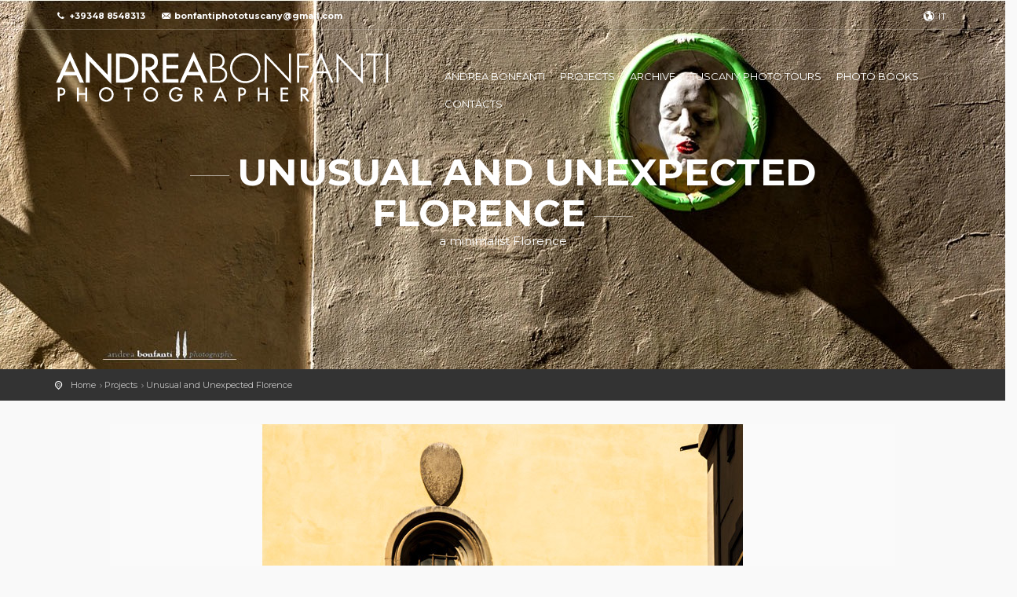

--- FILE ---
content_type: text/html; charset=utf-8
request_url: https://bonfantiphototuscany.com/projects/unusual-and-unexpected-florence
body_size: 8249
content:
<!DOCTYPE html>
<!--[if IE 8]><html class="ie ie8"> <![endif]-->
<!--[if IE 9]><html class="ie ie9"> <![endif]-->
<html dir="ltr"  lang="en" >
  <head>
                <title>Photographic project Unusual and Unexpected Florence by Andrea Bonfanti</title>

    <!-- Meta -->
    <meta charset="utf-8">
    <meta http-equiv="X-UA-Compatible" content="IE=edge">
    <meta name="viewport" content="width=device-width, initial-scale=1"> 
    <meta name="description" content="Florentine photographer Andrea Bonfanti captured on these photos an unusual and unexpected Florence with details of color, lighting effects on the walls and some strange abstract reflections...
">
    <meta name="keyword" content="Web site Title H1">
    <meta name="robots" content="INDEX,FOLLOW" />

    <!-- Twitter Card -->
    <meta name="twitter:card" content="summary" />
    <meta name="twitter:title" content="Photographic project Unusual and Unexpected Florence by Andrea Bonfanti" />
    <meta name="twitter:description" content="Florentine photographer Andrea Bonfanti captured on these photos an unusual and unexpected Florence with details of color, lighting effects on the walls and some strange abstract reflections...
" />
    <meta name="twitter:image" content="https://bonfantiphototuscany.com/images/logo_sticky_en.png" />
    <meta name="twitter:site" content="https://bonfantiphototuscany.com/projects/unusual-and-unexpected-florence" />

    <!-- Meta Og-->
    <meta property="og:site_name" content="Andrea Bonfanti | Photographer" />
    <meta property="og:title" content="Photographic project Unusual and Unexpected Florence by Andrea Bonfanti" />
    <meta property="og:type" content="website" />
    <meta property="og:locale" content="en_US" />
    <meta property="og:description" content="Florentine photographer Andrea Bonfanti captured on these photos an unusual and unexpected Florence with details of color, lighting effects on the walls and some strange abstract reflections...
" />
    <meta property="og:image" content="https://bonfantiphototuscany.com/images/logo_sticky_en.png" />
             
    <meta property="og:url" content="https://bonfantiphototuscany.com/projects/unusual-and-unexpected-florence" />
      

    <!-- Favicons-->
    <link rel="apple-touch-icon" sizes="180x180" href="/favicons/apple-touch-icon.png">
    <link rel="icon" type="image/png" sizes="32x32" href="/favicons/favicon-32x32.png">
    <link rel="icon" type="image/png" sizes="16x16" href="/favicons/favicon-16x16.png">
    <link rel="manifest" href="/favicons/site.webmanifest">


    <!-- Google web fonts -->
    <link href="https://fonts.googleapis.com/css?family=Gochi+Hand|Lato:300,400|Montserrat:400,400i,700,700i" rel="stylesheet">
    <link href="https://fonts.googleapis.com/css?family=Dancing+Script" rel="stylesheet"> 

    <!-- BASE CSS -->
    <link href="/css/base.css" rel="stylesheet">

    <link href="/css/slider-pro.min.css" rel="stylesheet">
    <link href="/css/date_time_picker.css" rel="stylesheet">

    <!-- REVOLUTION SLIDER CSS -->
    <link rel="stylesheet" type="text/css" href="/rev-slider-files/fonts/pe-icon-7-stroke/css/pe-icon-7-stroke.css">
    <link rel="stylesheet" type="text/css" href="/rev-slider-files/fonts/font-awesome/css/font-awesome.css">
    <link rel="stylesheet" type="text/css" href="/rev-slider-files/css/settings.css">



    <link rel="stylesheet" type="text/css" media="screen" href="/css/frontend.css?v=1562074748">

        

    <!-- external javascripts -->
    <script src="/js/jquery-2.2.4.min.js"></script>
    <script src="/js/jquery.migrate.js"></script>
    <script src="/js/bootstrap.min.js"></script>
    <script src="//cdnjs.cloudflare.com/ajax/libs/jquery.matchHeight/0.7.0/jquery.matchHeight-min.js"></script>

        <script type="text/javascript">
  function myLoading(zIndex){
    if (zIndex == undefined || zIndex == '') {
      zIndex = 100000;
    }
    $.blockUI({
      css: {
        border: 'none',
        padding: '0',
        backgroundColor: 'none',
        '-webkit-border-radius': '20',
        '-moz-border-radius': '20',
        opacity: 1,
        color: '#fff'
      },
      overlayCSS:  {
          backgroundColor: '#ffffff',
          opacity:         0.4
      },
      applyPlatformOpacityRules: false,
      baseZ: zIndex,
      message: '<img src="/uploads/../images/loader.gif" alt="loading" />'
    })
  }
</script>
    
                  <script>
      (function(i,s,o,g,r,a,m){i['GoogleAnalyticsObject']=r;i[r]=i[r]||function(){
      (i[r].q=i[r].q||[]).push(arguments)},i[r].l=1*new Date();a=s.createElement(o),
      m=s.getElementsByTagName(o)[0];a.async=1;a.src=g;m.parentNode.insertBefore(a,m)
      })(window,document,'script','//www.google-analytics.com/analytics.js','ga');


      ga('create', 'UA-15416752-8', 'auto', {'allowLinker': true});
      ga('require', 'linker');
      ga('linker:autoLink', [
        'bonfantiphototuscany.it'
        ] );

      ga('send', 'pageview', {
        'anonymizeIp': true
      });

    </script>
      
    <!--[if lt IE 9]>
      <script src="/js/html5shiv.min.js"></script>
      <script src="/js/respond.min.js"></script>
    <![endif]-->

    <style>

      #logo_home h1 a, header.sticky #logo_home h1 a, header#plain #logo_home h1 a, header#colored #logo_home h1 a {
        width: 426px;
        height: 89px;
        display: block;
        background-image: url(/images/logo_en.png);
        background-repeat: no-repeat;
        background-position: left top;
        background-size: 426px 89px;
        text-indent: -9999px;
      }

      header.sticky #logo_home h1 a {
        background-image: url(/images/logo_sticky_en.png);
      }

      .main-menu {
        margin-top: 24px;
      }

      ul#top_tools.sticky {
        top: 25px;
      }

      @media (min-width: 992px) and (max-width: 1199px){
        #logo_home h1 a, header.sticky #logo_home h1 a, header#plain #logo_home h1 a, header#colored #logo_home h1 a {
          width: 302px;
          height: 63px;
          background-repeat: no-repeat;
          background-position: left top;
          background-size: 302px 63px;
        }

        .main-menu {
          margin-top: 16px;
        }

        ul#top_tools.sticky {
          top: 17px;
        }
      }

      @media (max-width: 991px){
        #logo_home h1 a, header.sticky #logo_home h1 a, header#plain #logo_home h1 a, header#colored #logo_home h1 a {
          width: 287px;
          height: 60px;
          background-repeat: no-repeat;
          background-position: left top;
          background-size: 287px 60px;
        }

        .main-menu {
          margin-top: 0px;
        }

      }

    </style>
  </head>
  <body>
    <!--[if lte IE 8]>
      <p class="chromeframe">You are using an <strong>outdated</strong> browser. Please <a href="https://browsehappy.com/">upgrade your browser</a>.</p>
    <![endif]-->

    <!--Preloader-->
    <div id="preloader">
      <div class="sk-spinner sk-spinner-wave">
        <div class="sk-rect1"></div>
        <div class="sk-rect2"></div>
        <div class="sk-rect3"></div>
        <div class="sk-rect4"></div>
        <div class="sk-rect5"></div>
      </div>
    </div>
    <!-- End Preload -->

    <!-- Mobile menu overlay mask -->
    <div class="layer"></div>

    <!--	TEMPLATES			-->
    <!-- Header================================================== -->
<header>
  <div id="top_line">
    <div class="container">
      <div class="row">
        <div class="col-md-6 col-sm-6 col-xs-6">
          <i class="icon-phone"></i>
                    <strong>+39348 8548313</strong>
                                <span id="opening">
              <i class=" icon-email"></i><strong> <a href="/cdn-cgi/l/email-protection#02606d6c64636c766b726a6d766d76777161636c7b42656f636b6e2c616d6f" class="nodecoration-white" title="bonfantiphototuscany@gmail.com"><span class="__cf_email__" data-cfemail="76141918101718021f061e1902190203051517180f36111b171f1a5815191b">[email&#160;protected]</span></a></strong>
            </span>
                  </div>
        <div class="col-md-6 col-sm-6 col-xs-6 text-right">
          <ul id="top_links" class="hidden-xs">
            <!-- CAMBIO LINGUA -->
              <li id="lang_top">
    <i class="icon-globe-1"></i>
                      <a href="http://bonfantiphototuscany.it" title="IT"> IT</a> 
              </li>
          </ul>
        </div>
      </div>
    </div>
  </div>
  <div class="container">
    <div class="row">
      <div class="col-lg-5 col-md-4 col-sm-4 col-xs-5">
        <div id="logo_home">
          <h1><a href="/" title="Andrea Bonfanti photographer of Tuscany, landscape, city & architectures - Firenze - Siena">Andrea Bonfanti photographer of Tuscany, landscape, city & architectures - Firenze - Siena</a></h1>
        </div>
      </div>
      <nav class="col-lg-7 col-md-8 col-sm-8 col-xs-7">
        <a class="cmn-toggle-switch cmn-toggle-switch__htx open_close" href="javascript:void(0);" title="menu"><span>Menu mobile</span></a>
        <div class="main-menu">
          <div id="header_menu">
            <img src="/images/logo_sticky_en.png" width="287" height="60" alt="Andrea Bonfanti photographer of Tuscany, landscape, city & architectures - Firenze - Siena" data-retina="true">
          </div>
          <a href="#" class="open_close" id="close_in"><i class="icon_set_1_icon-77"></i></a>
                      <ul>
                                                                                                                                                                                                                                                                                                                                                         
                                      <!-- PRIMO LIVELLO -->
                                                                                <li class="" >
                      <a href="/" class="" title="ANDREA BONFANTI" target="_self">
                        ANDREA BONFANTI                       </a>
                      <!--CONTROLLO SE HA FIGLI-->
                                          </li>
                                      
                                                                                                                                                                                                                                                                        
                                      <!-- PRIMO LIVELLO -->
                                                                                <li class="" >
                      <a href="/projects" class="" title="Projects" target="_self">
                        Projects                       </a>
                      <!--CONTROLLO SE HA FIGLI-->
                                          </li>
                                      
                                                                                                                                                                                                                                                                        
                                      <!-- PRIMO LIVELLO -->
                                                                                <li class="" >
                      <a href="/archive-categories" class="" title="Archive" target="_self">
                        Archive                       </a>
                      <!--CONTROLLO SE HA FIGLI-->
                                          </li>
                                      
                                                                                                                                                                                                                                                                        
                                      <!-- PRIMO LIVELLO -->
                                                                                <li class="" >
                      <a href="https://www.yourguideintuscany.com/tuscany-photo-tours" class="" title="Tuscany Photo Tours" target="_blank">
                        Tuscany Photo Tours                       </a>
                      <!--CONTROLLO SE HA FIGLI-->
                                          </li>
                                      
                                                                                                                                                                                                                                                                        
                                      <!-- PRIMO LIVELLO -->
                                                                                <li class="" >
                      <a href="https://www.yourguideintuscany.com/photo-books" class="" title="Photo Books" target="_blank">
                        Photo Books                       </a>
                      <!--CONTROLLO SE HA FIGLI-->
                                          </li>
                                      
                                                                                                                                                                                                                                                                        
                                      <!-- PRIMO LIVELLO -->
                                                                                <li class="" >
                      <a href="/contacts" class="" title="Contacts" target="_self">
                        Contacts                       </a>
                      <!--CONTROLLO SE HA FIGLI-->
                                          </li>
                                      
                                               <li class="submenu hidden-lg hidden-md hidden-sm">
    <a href="#" class="show-submenu" title="Languages">en <i class="icon-down-open-mini"></i></a>
    <ul>
                        <li><a href="http://bonfantiphototuscany.it" title="IT"> IT</a></li> 
                </ul>
  </li>

   
            </ul>
                  </div>
       <ul id="top_tools">
         <!-- CAMBIO LINGUA -->
           <li id="lang_top">
    <i class="icon-globe-1"></i>
                      <a href="http://bonfantiphototuscany.it" title="IT"> IT</a> 
              </li>
              
       </ul>
      </nav>
    </div>
  </div>
</div>
</header>
      
<section class="parallax-window" data-parallax="scroll" data-image-src="/uploads/project/images/lista/845ced4a1f0d54eeb49c23ebfd9af315a75541d7.jpg" data-natural-width="1400" data-natural-height="470">
  <div class="parallax-content-1">
    <div class="animated fadeInDown">
      <h1>Unusual and Unexpected Florence</h1>
              <p>a minimalist Florence</p>
          </div>
  </div>
</section>
<main>
  <div id="position">  <div class="container">    <ul>      <li><a href="/">Home</a></li><li><a href="/projects">Projects</a></li><li><a href="javascript_void(0)" >Unusual and Unexpected Florence</a></li>    </ul>  </div></div>  <link href="/css/shop.css" rel="stylesheet">
  <div class="container margin_30">
    <div class="row pb-50">
      <div class="col-md-12" id="single_tour_desc">
        <div class="row">
                      <div id="Img_carousel" class="slider-pro">
              <div class="sp-slides">
                                                      <div class = "sp-slide">
                      <img src = "/css/images/blank.gif"
                           class = "sp-image"
                           alt = "santo spirito in chiaroscuro.jpg"
                           data-src = "/uploads/projectgallery/images/originale/ef86a482ed436deefa24012378ef5e4244d92511.jpg"
                           data-small = "/uploads/projectgallery/images/small/ef86a482ed436deefa24012378ef5e4244d92511.jpg"
                           data-medium = "/uploads/projectgallery/images/medium/ef86a482ed436deefa24012378ef5e4244d92511.jpg"
                           data-large = "/uploads/projectgallery/images/large/ef86a482ed436deefa24012378ef5e4244d92511.jpg" title = "santo spirito in chiaroscuro.jpg">
                    </div>
                                                                        <div class = "sp-slide">
                      <img src = "/css/images/blank.gif"
                           class = "sp-image"
                           alt = "santa croce in chiaroscuro.jpg"
                           data-src = "/uploads/projectgallery/images/originale/6e992493068395f8faae1efcef236d9ad4206d74.jpg"
                           data-small = "/uploads/projectgallery/images/small/6e992493068395f8faae1efcef236d9ad4206d74.jpg"
                           data-medium = "/uploads/projectgallery/images/medium/6e992493068395f8faae1efcef236d9ad4206d74.jpg"
                           data-large = "/uploads/projectgallery/images/large/6e992493068395f8faae1efcef236d9ad4206d74.jpg" title = "santa croce in chiaroscuro.jpg">
                    </div>
                                                                        <div class = "sp-slide">
                      <img src = "/css/images/blank.gif"
                           class = "sp-image"
                           alt = "volo mattutino in piazza santo spirito.jpg"
                           data-src = "/uploads/projectgallery/images/originale/9f80c162e35d1eab6f3ce5580a7bcf036d0be82d.jpg"
                           data-small = "/uploads/projectgallery/images/small/9f80c162e35d1eab6f3ce5580a7bcf036d0be82d.jpg"
                           data-medium = "/uploads/projectgallery/images/medium/9f80c162e35d1eab6f3ce5580a7bcf036d0be82d.jpg"
                           data-large = "/uploads/projectgallery/images/large/9f80c162e35d1eab6f3ce5580a7bcf036d0be82d.jpg" title = "volo mattutino in piazza santo spirito.jpg">
                    </div>
                                                                        <div class = "sp-slide">
                      <img src = "/css/images/blank.gif"
                           class = "sp-image"
                           alt = "figure demoniache in piazza strozzi.jpg"
                           data-src = "/uploads/projectgallery/images/originale/cbf40d99cd30bbc5bef4d552abd7987eab768197.jpg"
                           data-small = "/uploads/projectgallery/images/small/cbf40d99cd30bbc5bef4d552abd7987eab768197.jpg"
                           data-medium = "/uploads/projectgallery/images/medium/cbf40d99cd30bbc5bef4d552abd7987eab768197.jpg"
                           data-large = "/uploads/projectgallery/images/large/cbf40d99cd30bbc5bef4d552abd7987eab768197.jpg" title = "figure demoniache in piazza strozzi.jpg">
                    </div>
                                                                        <div class = "sp-slide">
                      <img src = "/css/images/blank.gif"
                           class = "sp-image"
                           alt = "vispistrello in via maggio.jpg"
                           data-src = "/uploads/projectgallery/images/originale/7e7a9050b755d862da1901f94e7cdf0cd5e442ba.jpg"
                           data-small = "/uploads/projectgallery/images/small/7e7a9050b755d862da1901f94e7cdf0cd5e442ba.jpg"
                           data-medium = "/uploads/projectgallery/images/medium/7e7a9050b755d862da1901f94e7cdf0cd5e442ba.jpg"
                           data-large = "/uploads/projectgallery/images/large/7e7a9050b755d862da1901f94e7cdf0cd5e442ba.jpg" title = "vispistrello in via maggio.jpg">
                    </div>
                                                                        <div class = "sp-slide">
                      <img src = "/css/images/blank.gif"
                           class = "sp-image"
                           alt = "un bacio ad occhi chiusi.jpg"
                           data-src = "/uploads/projectgallery/images/originale/5c00176b3dda4d2682eed9e57ed3adcf5eefc1af.jpg"
                           data-small = "/uploads/projectgallery/images/small/5c00176b3dda4d2682eed9e57ed3adcf5eefc1af.jpg"
                           data-medium = "/uploads/projectgallery/images/medium/5c00176b3dda4d2682eed9e57ed3adcf5eefc1af.jpg"
                           data-large = "/uploads/projectgallery/images/large/5c00176b3dda4d2682eed9e57ed3adcf5eefc1af.jpg" title = "un bacio ad occhi chiusi.jpg">
                    </div>
                                                                        <div class = "sp-slide">
                      <img src = "/css/images/blank.gif"
                           class = "sp-image"
                           alt = "decorazione in minore.jpg"
                           data-src = "/uploads/projectgallery/images/originale/6bc95e6f566f67a55f0e766c5efdecbdaa5cf008.jpg"
                           data-small = "/uploads/projectgallery/images/small/6bc95e6f566f67a55f0e766c5efdecbdaa5cf008.jpg"
                           data-medium = "/uploads/projectgallery/images/medium/6bc95e6f566f67a55f0e766c5efdecbdaa5cf008.jpg"
                           data-large = "/uploads/projectgallery/images/large/6bc95e6f566f67a55f0e766c5efdecbdaa5cf008.jpg" title = "decorazione in minore.jpg">
                    </div>
                                                                        <div class = "sp-slide">
                      <img src = "/css/images/blank.gif"
                           class = "sp-image"
                           alt = "piazza della passera.jpg"
                           data-src = "/uploads/projectgallery/images/originale/1069a855c6f138a38d77c4df373da729ffd7ab51.jpg"
                           data-small = "/uploads/projectgallery/images/small/1069a855c6f138a38d77c4df373da729ffd7ab51.jpg"
                           data-medium = "/uploads/projectgallery/images/medium/1069a855c6f138a38d77c4df373da729ffd7ab51.jpg"
                           data-large = "/uploads/projectgallery/images/large/1069a855c6f138a38d77c4df373da729ffd7ab51.jpg" title = "piazza della passera.jpg">
                    </div>
                                                                        <div class = "sp-slide">
                      <img src = "/css/images/blank.gif"
                           class = "sp-image"
                           alt = "buchetta del vino #1.jpg"
                           data-src = "/uploads/projectgallery/images/originale/1ca14e11d9e4c5c16bff542955b8356f3e4cb8e0.jpg"
                           data-small = "/uploads/projectgallery/images/small/1ca14e11d9e4c5c16bff542955b8356f3e4cb8e0.jpg"
                           data-medium = "/uploads/projectgallery/images/medium/1ca14e11d9e4c5c16bff542955b8356f3e4cb8e0.jpg"
                           data-large = "/uploads/projectgallery/images/large/1ca14e11d9e4c5c16bff542955b8356f3e4cb8e0.jpg" title = "buchetta del vino #1.jpg">
                    </div>
                                                                        <div class = "sp-slide">
                      <img src = "/css/images/blank.gif"
                           class = "sp-image"
                           alt = "buchetta del vino #2"
                           data-src = "/uploads/projectgallery/images/originale/9b6482662f174f5a464d4b998657eed47db1beae.jpg"
                           data-small = "/uploads/projectgallery/images/small/9b6482662f174f5a464d4b998657eed47db1beae.jpg"
                           data-medium = "/uploads/projectgallery/images/medium/9b6482662f174f5a464d4b998657eed47db1beae.jpg"
                           data-large = "/uploads/projectgallery/images/large/9b6482662f174f5a464d4b998657eed47db1beae.jpg" title = "buchetta del vino #2">
                    </div>
                                                                        <div class = "sp-slide">
                      <img src = "/css/images/blank.gif"
                           class = "sp-image"
                           alt = "ricciolo in santissima annunziata.jpg"
                           data-src = "/uploads/projectgallery/images/originale/d9db0ed2fcaff723960e9bbd679f7953a3835097.jpg"
                           data-small = "/uploads/projectgallery/images/small/d9db0ed2fcaff723960e9bbd679f7953a3835097.jpg"
                           data-medium = "/uploads/projectgallery/images/medium/d9db0ed2fcaff723960e9bbd679f7953a3835097.jpg"
                           data-large = "/uploads/projectgallery/images/large/d9db0ed2fcaff723960e9bbd679f7953a3835097.jpg" title = "ricciolo in santissima annunziata.jpg">
                    </div>
                                                                        <div class = "sp-slide">
                      <img src = "/css/images/blank.gif"
                           class = "sp-image"
                           alt = "riflesso in santo spirito.jpg"
                           data-src = "/uploads/projectgallery/images/originale/7239fd7782fc74c1a3c342e8967b566ea08a92b9.jpg"
                           data-small = "/uploads/projectgallery/images/small/7239fd7782fc74c1a3c342e8967b566ea08a92b9.jpg"
                           data-medium = "/uploads/projectgallery/images/medium/7239fd7782fc74c1a3c342e8967b566ea08a92b9.jpg"
                           data-large = "/uploads/projectgallery/images/large/7239fd7782fc74c1a3c342e8967b566ea08a92b9.jpg" title = "riflesso in santo spirito.jpg">
                    </div>
                                                                        <div class = "sp-slide">
                      <img src = "/css/images/blank.gif"
                           class = "sp-image"
                           alt = "riflesso in santa maria novella.jpg"
                           data-src = "/uploads/projectgallery/images/originale/1beea252c6be32aea568116ff17ce52275b256f4.jpg"
                           data-small = "/uploads/projectgallery/images/small/1beea252c6be32aea568116ff17ce52275b256f4.jpg"
                           data-medium = "/uploads/projectgallery/images/medium/1beea252c6be32aea568116ff17ce52275b256f4.jpg"
                           data-large = "/uploads/projectgallery/images/large/1beea252c6be32aea568116ff17ce52275b256f4.jpg" title = "riflesso in santa maria novella.jpg">
                    </div>
                                                                        <div class = "sp-slide">
                      <img src = "/css/images/blank.gif"
                           class = "sp-image"
                           alt = "riflessi di pitti.jpg"
                           data-src = "/uploads/projectgallery/images/originale/3a0964fe53728e341d3cd6cb5d01104cbcbd52cf.jpg"
                           data-small = "/uploads/projectgallery/images/small/3a0964fe53728e341d3cd6cb5d01104cbcbd52cf.jpg"
                           data-medium = "/uploads/projectgallery/images/medium/3a0964fe53728e341d3cd6cb5d01104cbcbd52cf.jpg"
                           data-large = "/uploads/projectgallery/images/large/3a0964fe53728e341d3cd6cb5d01104cbcbd52cf.jpg" title = "riflessi di pitti.jpg">
                    </div>
                                                                        <div class = "sp-slide">
                      <img src = "/css/images/blank.gif"
                           class = "sp-image"
                           alt = "dettaglio colorato d&#039;oltrarno.jpg"
                           data-src = "/uploads/projectgallery/images/originale/1429a19442ea698bdc975b7cbe4065ebfcf14114.jpg"
                           data-small = "/uploads/projectgallery/images/small/1429a19442ea698bdc975b7cbe4065ebfcf14114.jpg"
                           data-medium = "/uploads/projectgallery/images/medium/1429a19442ea698bdc975b7cbe4065ebfcf14114.jpg"
                           data-large = "/uploads/projectgallery/images/large/1429a19442ea698bdc975b7cbe4065ebfcf14114.jpg" title = "dettaglio colorato d&#039;oltrarno.jpg">
                    </div>
                                                                        <div class = "sp-slide">
                      <img src = "/css/images/blank.gif"
                           class = "sp-image"
                           alt = "alla volta di santa margherita.jpg"
                           data-src = "/uploads/projectgallery/images/originale/b90f4c43442eac6a6be5a1398d5dd21adb172aae.jpg"
                           data-small = "/uploads/projectgallery/images/small/b90f4c43442eac6a6be5a1398d5dd21adb172aae.jpg"
                           data-medium = "/uploads/projectgallery/images/medium/b90f4c43442eac6a6be5a1398d5dd21adb172aae.jpg"
                           data-large = "/uploads/projectgallery/images/large/b90f4c43442eac6a6be5a1398d5dd21adb172aae.jpg" title = "alla volta di santa margherita.jpg">
                    </div>
                                                                        <div class = "sp-slide">
                      <img src = "/css/images/blank.gif"
                           class = "sp-image"
                           alt = "via maggio al dettaglio.jpg"
                           data-src = "/uploads/projectgallery/images/originale/cd5f1a7c8f74c192b77d11e721aa6ed2e007e2cf.jpg"
                           data-small = "/uploads/projectgallery/images/small/cd5f1a7c8f74c192b77d11e721aa6ed2e007e2cf.jpg"
                           data-medium = "/uploads/projectgallery/images/medium/cd5f1a7c8f74c192b77d11e721aa6ed2e007e2cf.jpg"
                           data-large = "/uploads/projectgallery/images/large/cd5f1a7c8f74c192b77d11e721aa6ed2e007e2cf.jpg" title = "via maggio al dettaglio.jpg">
                    </div>
                                                                        <div class = "sp-slide">
                      <img src = "/css/images/blank.gif"
                           class = "sp-image"
                           alt = "via romana al dettaglio.jpg"
                           data-src = "/uploads/projectgallery/images/originale/9dfd7f3c020d36376c9fc2a591527b9a10c53ca6.jpg"
                           data-small = "/uploads/projectgallery/images/small/9dfd7f3c020d36376c9fc2a591527b9a10c53ca6.jpg"
                           data-medium = "/uploads/projectgallery/images/medium/9dfd7f3c020d36376c9fc2a591527b9a10c53ca6.jpg"
                           data-large = "/uploads/projectgallery/images/large/9dfd7f3c020d36376c9fc2a591527b9a10c53ca6.jpg" title = "via romana al dettaglio.jpg">
                    </div>
                                                                        <div class = "sp-slide">
                      <img src = "/css/images/blank.gif"
                           class = "sp-image"
                           alt = "vacanze di pasqua al ponte vecchio.jpg"
                           data-src = "/uploads/projectgallery/images/originale/2567a9d491d47a3bffc1e10b3affeb8f5956e090.jpg"
                           data-small = "/uploads/projectgallery/images/small/2567a9d491d47a3bffc1e10b3affeb8f5956e090.jpg"
                           data-medium = "/uploads/projectgallery/images/medium/2567a9d491d47a3bffc1e10b3affeb8f5956e090.jpg"
                           data-large = "/uploads/projectgallery/images/large/2567a9d491d47a3bffc1e10b3affeb8f5956e090.jpg" title = "vacanze di pasqua al ponte vecchio.jpg">
                    </div>
                                                                        <div class = "sp-slide">
                      <img src = "/css/images/blank.gif"
                           class = "sp-image"
                           alt = "quadrati.jpg"
                           data-src = "/uploads/projectgallery/images/originale/cb10cdc8f739ba801c04041a2578f147908e991e.jpg"
                           data-small = "/uploads/projectgallery/images/small/cb10cdc8f739ba801c04041a2578f147908e991e.jpg"
                           data-medium = "/uploads/projectgallery/images/medium/cb10cdc8f739ba801c04041a2578f147908e991e.jpg"
                           data-large = "/uploads/projectgallery/images/large/cb10cdc8f739ba801c04041a2578f147908e991e.jpg" title = "quadrati.jpg">
                    </div>
                                                                        <div class = "sp-slide">
                      <img src = "/css/images/blank.gif"
                           class = "sp-image"
                           alt = "triangoli.jpg"
                           data-src = "/uploads/projectgallery/images/originale/2757aa142519415477a6fc2c6091638e9690fd45.jpg"
                           data-small = "/uploads/projectgallery/images/small/2757aa142519415477a6fc2c6091638e9690fd45.jpg"
                           data-medium = "/uploads/projectgallery/images/medium/2757aa142519415477a6fc2c6091638e9690fd45.jpg"
                           data-large = "/uploads/projectgallery/images/large/2757aa142519415477a6fc2c6091638e9690fd45.jpg" title = "triangoli.jpg">
                    </div>
                                                </div>
              <div class="sp-thumbnails">
                                                      <div class="sp-thumbnail">
                      <img alt="santo spirito in chiaroscuro.jpg" title="santo spirito in chiaroscuro.jpg" class="sp-thumbnail-image" src="/uploads/projectgallery/images/small/ef86a482ed436deefa24012378ef5e4244d92511.jpg">                    </div>
                                                                        <div class="sp-thumbnail">
                      <img alt="santa croce in chiaroscuro.jpg" title="santa croce in chiaroscuro.jpg" class="sp-thumbnail-image" src="/uploads/projectgallery/images/small/6e992493068395f8faae1efcef236d9ad4206d74.jpg">                    </div>
                                                                        <div class="sp-thumbnail">
                      <img alt="volo mattutino in piazza santo spirito.jpg" title="volo mattutino in piazza santo spirito.jpg" class="sp-thumbnail-image" src="/uploads/projectgallery/images/small/9f80c162e35d1eab6f3ce5580a7bcf036d0be82d.jpg">                    </div>
                                                                        <div class="sp-thumbnail">
                      <img alt="figure demoniache in piazza strozzi.jpg" title="figure demoniache in piazza strozzi.jpg" class="sp-thumbnail-image" src="/uploads/projectgallery/images/small/cbf40d99cd30bbc5bef4d552abd7987eab768197.jpg">                    </div>
                                                                        <div class="sp-thumbnail">
                      <img alt="vispistrello in via maggio.jpg" title="vispistrello in via maggio.jpg" class="sp-thumbnail-image" src="/uploads/projectgallery/images/small/7e7a9050b755d862da1901f94e7cdf0cd5e442ba.jpg">                    </div>
                                                                        <div class="sp-thumbnail">
                      <img alt="un bacio ad occhi chiusi.jpg" title="un bacio ad occhi chiusi.jpg" class="sp-thumbnail-image" src="/uploads/projectgallery/images/small/5c00176b3dda4d2682eed9e57ed3adcf5eefc1af.jpg">                    </div>
                                                                        <div class="sp-thumbnail">
                      <img alt="decorazione in minore.jpg" title="decorazione in minore.jpg" class="sp-thumbnail-image" src="/uploads/projectgallery/images/small/6bc95e6f566f67a55f0e766c5efdecbdaa5cf008.jpg">                    </div>
                                                                        <div class="sp-thumbnail">
                      <img alt="piazza della passera.jpg" title="piazza della passera.jpg" class="sp-thumbnail-image" src="/uploads/projectgallery/images/small/1069a855c6f138a38d77c4df373da729ffd7ab51.jpg">                    </div>
                                                                        <div class="sp-thumbnail">
                      <img alt="buchetta del vino #1.jpg" title="buchetta del vino #1.jpg" class="sp-thumbnail-image" src="/uploads/projectgallery/images/small/1ca14e11d9e4c5c16bff542955b8356f3e4cb8e0.jpg">                    </div>
                                                                        <div class="sp-thumbnail">
                      <img alt="buchetta del vino #2" title="buchetta del vino #2" class="sp-thumbnail-image" src="/uploads/projectgallery/images/small/9b6482662f174f5a464d4b998657eed47db1beae.jpg">                    </div>
                                                                        <div class="sp-thumbnail">
                      <img alt="ricciolo in santissima annunziata.jpg" title="ricciolo in santissima annunziata.jpg" class="sp-thumbnail-image" src="/uploads/projectgallery/images/small/d9db0ed2fcaff723960e9bbd679f7953a3835097.jpg">                    </div>
                                                                        <div class="sp-thumbnail">
                      <img alt="riflesso in santo spirito.jpg" title="riflesso in santo spirito.jpg" class="sp-thumbnail-image" src="/uploads/projectgallery/images/small/7239fd7782fc74c1a3c342e8967b566ea08a92b9.jpg">                    </div>
                                                                        <div class="sp-thumbnail">
                      <img alt="riflesso in santa maria novella.jpg" title="riflesso in santa maria novella.jpg" class="sp-thumbnail-image" src="/uploads/projectgallery/images/small/1beea252c6be32aea568116ff17ce52275b256f4.jpg">                    </div>
                                                                        <div class="sp-thumbnail">
                      <img alt="riflessi di pitti.jpg" title="riflessi di pitti.jpg" class="sp-thumbnail-image" src="/uploads/projectgallery/images/small/3a0964fe53728e341d3cd6cb5d01104cbcbd52cf.jpg">                    </div>
                                                                        <div class="sp-thumbnail">
                      <img alt="dettaglio colorato d&#039;oltrarno.jpg" title="dettaglio colorato d&#039;oltrarno.jpg" class="sp-thumbnail-image" src="/uploads/projectgallery/images/small/1429a19442ea698bdc975b7cbe4065ebfcf14114.jpg">                    </div>
                                                                        <div class="sp-thumbnail">
                      <img alt="alla volta di santa margherita.jpg" title="alla volta di santa margherita.jpg" class="sp-thumbnail-image" src="/uploads/projectgallery/images/small/b90f4c43442eac6a6be5a1398d5dd21adb172aae.jpg">                    </div>
                                                                        <div class="sp-thumbnail">
                      <img alt="via maggio al dettaglio.jpg" title="via maggio al dettaglio.jpg" class="sp-thumbnail-image" src="/uploads/projectgallery/images/small/cd5f1a7c8f74c192b77d11e721aa6ed2e007e2cf.jpg">                    </div>
                                                                        <div class="sp-thumbnail">
                      <img alt="via romana al dettaglio.jpg" title="via romana al dettaglio.jpg" class="sp-thumbnail-image" src="/uploads/projectgallery/images/small/9dfd7f3c020d36376c9fc2a591527b9a10c53ca6.jpg">                    </div>
                                                                        <div class="sp-thumbnail">
                      <img alt="vacanze di pasqua al ponte vecchio.jpg" title="vacanze di pasqua al ponte vecchio.jpg" class="sp-thumbnail-image" src="/uploads/projectgallery/images/small/2567a9d491d47a3bffc1e10b3affeb8f5956e090.jpg">                    </div>
                                                                        <div class="sp-thumbnail">
                      <img alt="quadrati.jpg" title="quadrati.jpg" class="sp-thumbnail-image" src="/uploads/projectgallery/images/small/cb10cdc8f739ba801c04041a2578f147908e991e.jpg">                    </div>
                                                                        <div class="sp-thumbnail">
                      <img alt="triangoli.jpg" title="triangoli.jpg" class="sp-thumbnail-image" src="/uploads/projectgallery/images/small/2757aa142519415477a6fc2c6091638e9690fd45.jpg">                    </div>
                                                </div>
            </div>
                  </div>
      </div>
    </div>
    <div class="row">
      <div class="col-md-8" id="single_tour_desc2">
        <div class="row pt-50">
          <div class="product-details margin_40">
            <div class="product-info-tabs">
              <div class="prod-tabs" id="product-tabs">
                <div class="tab-btns clearfix">
                  <a href="#prod-description" class="tab-btn active-btn">Project Description</a>
                </div>
                <div class="tabs-container">
                  <div class="tab active-tab" id="prod-description">
                    <h3>Unusual and Unexpected Florence</h3>
                    <div class="content">
                                              <p>a minimalist Florence</p>
                                                                    <p><br/><br/>Some photographs shot here and there showing an unusual and unexpected Florence with colorful details, chiaroscuro on the walls and some strange abstract reflections...</p>
                                          </div>
                  </div>
                </div>
              </div>
            </div>
          </div>
        </div>
        <div class="row">
          <div class="related-products col-md-12">
                          <div class="normal-title">
                <h3>Related Projects</h3>
              </div>
              <div class="row">
                                                                          <div class="shop-item col-lg-4 col-md-6 col-sm-6">
                      <div class="inner-box">
                        <div class="image-box">
                          <figure class="image">
                                                          <a href="/projects/canarian-architecture-in-lanzarote" title="Canarian Architecture in Lanzarote">
                                <img alt="a photographic project by andrea bonfanti" title="canarian architecture in lanzarote" src="/uploads/project/images/lista/7bb62e7e11c3b5c81620e8e9b3428e66a027fccb.jpg">                              </a>        
                                                      </figure>
                        </div>
                        <div class="product_description">
                          <h3><a href="/projects/canarian-architecture-in-lanzarote">Canarian Architecture in Lanzarote</a></h3>
                        </div>
                      </div>
                    </div>
                                                                                            <div class="shop-item col-lg-4 col-md-6 col-sm-6">
                      <div class="inner-box">
                        <div class="image-box">
                          <figure class="image">
                                                          <a href="/projects/corte-comare-in-burano" title="Corte Comare in Burano">
                                <img alt="a photographic project by andrea bonfanti" title="corte comare in burano" src="/uploads/project/images/lista/52fef4ac6cb019c25f09ccb67379dc8db076842a.jpg">                              </a>        
                                                      </figure>
                        </div>
                        <div class="product_description">
                          <h3><a href="/projects/corte-comare-in-burano">Corte Comare in Burano</a></h3>
                        </div>
                      </div>
                    </div>
                                                                                            <div class="shop-item col-lg-4 col-md-6 col-sm-6">
                      <div class="inner-box">
                        <div class="image-box">
                          <figure class="image">
                                                          <a href="/projects/viewpoints-and-embroideries-of-colors" title="Viewpoints and Embroideries of Colors">
                                <img alt="Viewpoints and Embroideries of Colors" title="santorini island" src="/uploads/project/images/lista/392b3a40e9c47073a0a6036605ed3ea9b3396c62.jpg">                              </a>        
                                                      </figure>
                        </div>
                        <div class="product_description">
                          <h3><a href="/projects/viewpoints-and-embroideries-of-colors">Viewpoints and Embroideries of Colors</a></h3>
                        </div>
                      </div>
                    </div>
                                                                                  </div>
                      </div>
        </div>
      </div>
      <aside class="col-lg-4 col-md-4 pt-50">
        <div class="box_style_1 expose">
          <h3 class="inner">Contact me</h3>
          <div id="divContieniForm">
            
  <form action="/projects/unusual-and-unexpected-florence" id="contactform">
    <input type="hidden" name="contattiprojects[_csrf_token]" value="0162639712928eeb63d3554e4cea3878" id="contattiprojects__csrf_token" />    <div class="row">
      <div class="col-md-12">
        <div class="form-group text-center">
                      <i class="fa fa-icon-envelope-o text-center" style="font-size:40px;color:#444"></i>
            <h4><span>Contact</span> by email</h4>
            <a href="/cdn-cgi/l/email-protection#f7959899919699839e879f9883988382849496998eb7909a969e9bd994989a" class="text-center" target="_blank"><span class="__cf_email__" data-cfemail="e4868b8a82858a908d948c8b908b90919787858a9da48389858d88ca878b89">[email&#160;protected]</span></a>
                  </div>
      </div>
    </div>
    <div class="row">
      <div class="col-md-12">
        <div class="form-group text-center">
          <img src="/images/phone-7.png" width="52px" class="text-center">
          <h5 class="text-center"><span>Contact</span> by phone</h5>
                      <a href="tel://00393488548313" class="phone">  +39348 8548313</a>
                  </div>
      </div>
    </div>
    <div class="row">
      <div class="col-md-12">
        <div class="form-group text-center">
                      <a href="https://api.whatsapp.com/send?phone=393480023612" class="text-center" target="_blank"><i class="fa fa-icon-whatsapp text-center" style="font-size:45px;color:#07e26b"></i></a>
            <h5 class="text-center"><span>Contact</span> by WhatsApp</h5>
                  </div>
      </div>
    </div>
    <div class="row">
      <div class="col-md-12">
        <div class="form-group">
          <input class="form-control" placeholder="Name *" type="text" name="contattiprojects[name]" id="contattiprojects_name" />        </div>
      </div>
    </div>
    <div class="row">
      <div class="col-md-12">
        <div class="form-group">
          <input class="form-control" placeholder="Email Address *" type="text" name="contattiprojects[email_address]" id="contattiprojects_email_address" />        </div>
      </div>
    </div>
    <div class="row">
      <div class="col-md-12">
        <div class="form-group">
          <textarea rows="3" cols="40" class="form-control" style="height:100px" placeholder="Message *" name="contattiprojects[message]" id="contattiprojects_message"></textarea>        </div>
      </div>
    </div>
    <div class="row">
      <div class="col-md-12">
        <div class="form-group">
          <a href="/privacy-policy" class="text-left a_privacy">By using this form, you declare that you have read and accepted the Privacy Policy</a> 
        </div>
      </div>
    </div>
    <div class="row">
      <div class="col-md-12">
        <div class="form-group text-center">
          <a  id="invio-richiesta" class="btn_1" data-loading-text="Please wait...">Send a Message</a>
        </div>
      </div>
    </div>
  </form>

<script data-cfasync="false" src="/cdn-cgi/scripts/5c5dd728/cloudflare-static/email-decode.min.js"></script><script type="text/javascript">
//<![CDATA[
  $(document).ready(function () {


    $("#invio-richiesta").click(function (event) {
      event.preventDefault();
      $('#contactform').submit();
    });

    $('#contactform').submit(function (event) {
      myLoading();
      event.preventDefault();

      $.ajax({
        type: 'POST',
        url: $(this).attr('action'),
        data: $(this).serialize(),
        success: function (data) {
          $('div#divContieniForm').html(data);
          $.unblockUI();
        }
      })
    });
  })
//]]>
</script>

          </div>
        </div>
      </aside>
    </div>
  </div>
  <div id="overlay"></div>
</main>
<div class="clearfix"></div>
  <script type="text/javascript">
    $(document).ready(function ($) {
      $('#Img_carousel').sliderPro({
        width: 1000,
        height: 900,
        fade: true,
        arrows: true,
        buttons: false,
        fullScreen: false,
        smallSize: 250,
        startSlide: 0,
        mediumSize: 1000,
        largeSize: 1500,
        thumbnailArrows: true,
        autoplay: false
      });
    });
  </script>
    <footer>
  <div class="container">
    <div class="row">
      <div class="col-md-3 col-sm-4">
                <h3><a href="/contacts" title="Contacts">Contacts</a>
        </h3>
                  <a href="tel://00393488548313" id="phone"
             title="Contacts">+39348 8548313</a>
                          <a href="/cdn-cgi/l/email-protection#37555859515659435e475f5843584342445456594e77505a565e5b1954585a" id="email_footer" title="bonfantiphototuscany@gmail.com"><span class="__cf_email__" data-cfemail="50323f3e36313e243920383f243f24252333313e2910373d31393c7e333f3d">[email&#160;protected]</span></a>
              </div>

      <div class="col-md-2 col-sm-2">
        <h3><a href="/projects"
               title="Projects">Projects</a></h3>
      </div>
      <div class="col-md-2 col-sm-2">
        <h3><a href="/archive-categories"
               title="Archive">Archive</a></h3>
      </div>
      <div class="col-md-2 col-sm-2">
        <h3><a href="https://www.yourguideintuscany.com/tuscany-photo-tours" title="Tuscany Photo Tours"
               target="_blank">Tuscany Photo Tours</a></h3>
      </div>
      <div class="col-md-2 col-sm-2">
        <h3><a href="https://www.yourguideintuscany.com/photo-books" title="Photo Books"
               target="_blank">Photo Books</a></h3>
      </div>
    </div><!-- End row -->


    <div class="row mt-50">
      <div class="col-xs-3 col-sm-2">
        <a href='https://500px.com/bonfantiphototuscany' target="_blank">
          <img src="/images/footer/500px.png" class="img-responsive" title="500px">
        </a>
      </div>
    </div>

  </div>


  <div class="row">
    <div class="col-md-12">
      <div id="social_footer">
        <ul>
                                                                              </ul>
        <p>Andrea Bonfanti photographer of Tuscany, landscape, city &amp; architectures - Firenze - All photos on this site are &copy; by Andrea Bonfanti - All rights reserved  -&nbsp;<a href="/privacy-policy" title="Privacy Policy">Privacy Policy</a> -&nbsp;<a href="/cookie-policy" title="Cookie Policy">Cookie Policy</a></p>
      </div>
    </div>
  </div><!-- End row -->
  </div><!-- End container -->
</footer><!-- End footer -->    <!-- Back to top button -->
    <div id="toTop"></div>

    <!-- Common scripts -->
    <script data-cfasync="false" src="/cdn-cgi/scripts/5c5dd728/cloudflare-static/email-decode.min.js"></script><script src="/js/common_scripts.js"></script>
    <script src="/js/functions.js"></script>
    <script src="/js/jquery.sliderPro.min.js"></script>

    <!-- SLIDER REVOLUTION SCRIPTS  -->
    <script type="text/javascript" src="/rev-slider-files/js/jquery.themepunch.tools.min.js"></script>
    <script type="text/javascript" src="/rev-slider-files/js/jquery.themepunch.revolution.min.js"></script>
    <script type="text/javascript" src="/rev-slider-files/js/extensions/revolution.extension.actions.min.js"></script>
    <script type="text/javascript" src="/rev-slider-files/js/extensions/revolution.extension.carousel.min.js"></script>
    <script type="text/javascript" src="/rev-slider-files/js/extensions/revolution.extension.kenburn.min.js"></script>
    <script type="text/javascript" src="/rev-slider-files/js/extensions/revolution.extension.layeranimation.min.js"></script>
    <script type="text/javascript" src="/rev-slider-files/js/extensions/revolution.extension.migration.min.js"></script>
    <script type="text/javascript" src="/rev-slider-files/js/extensions/revolution.extension.navigation.min.js"></script>
    <script type="text/javascript" src="/rev-slider-files/js/extensions/revolution.extension.parallax.min.js"></script>
    <script type="text/javascript" src="/rev-slider-files/js/extensions/revolution.extension.slideanims.min.js"></script>
    <script type="text/javascript" src="/rev-slider-files/js/extensions/revolution.extension.video.min.js"></script>

    <!-- SOCIAL PLUGINS -->
<!--    <script>(function (d, s, id) {
        var js, fjs = d.getElementsByTagName(s)[0];
        if (d.getElementById(id))
          return;
        js = d.createElement(s);
        js.id = id;
        js.src = "https://connect.facebook.net/en_US/sdk.js#xfbml=1&version=v2.6";
        fjs.parentNode.insertBefore(js, fjs);
      }(document, 'script', 'facebook-jssdk'));
    </script>

    <script>window.twttr = (function (d, s, id) {
        var js, fjs = d.getElementsByTagName(s)[0],
                t = window.twttr || {};
        if (d.getElementById(id))
          return t;
        js = d.createElement(s);
        js.id = id;
        js.src = "https://platform.twitter.com/widgets.js";
        fjs.parentNode.insertBefore(js, fjs);

        t._e = [];
        t.ready = function (f) {
          t._e.push(f);
        };

        return t;
      }(document, "script", "twitter-wjs"));
    </script>-->




    <script type="text/javascript" src="/js/frontend.js?v=1562074748"></script>
  <script defer src="https://static.cloudflareinsights.com/beacon.min.js/vcd15cbe7772f49c399c6a5babf22c1241717689176015" integrity="sha512-ZpsOmlRQV6y907TI0dKBHq9Md29nnaEIPlkf84rnaERnq6zvWvPUqr2ft8M1aS28oN72PdrCzSjY4U6VaAw1EQ==" data-cf-beacon='{"version":"2024.11.0","token":"51fdff711f1047ea805e005e16c0aa9f","r":1,"server_timing":{"name":{"cfCacheStatus":true,"cfEdge":true,"cfExtPri":true,"cfL4":true,"cfOrigin":true,"cfSpeedBrain":true},"location_startswith":null}}' crossorigin="anonymous"></script>
</body>
</html>

--- FILE ---
content_type: text/css
request_url: https://bonfantiphototuscany.com/css/base.css
body_size: -290
content:
@import url("bootstrap.min.css");@import url("animate.min.css");@import url("style.css");@import url("menu.css");@import url("responsive.css");@import url("fontello/css/all-fontello.min.css");@import url("icon_restaurant/css/icon_restaurants.min.css");@import url("new_icons/css/icon_set_all.min.css");@import url("magnific-popup.css");@import url("pop_up.css");@import url("custom.css");

--- FILE ---
content_type: text/css
request_url: https://bonfantiphototuscany.com/css/frontend.css?v=1562074748
body_size: 1409
content:
:focus{outline:0}
.main-menu ul li a{text-transform:uppercase;}
footer{background:#333;background-image:none;color:#fff;padding:30px 0 10px 0;}
ul#top_tools{display:none;}
ul#top_tools.sticky{display:block;top:1px;}
ul#top_tools li{display:inline-block;padding:0px;}
ul#top_tools li:first-child{border-left:none;padding-left:0;}
ul#top_tools li{display:inline-block;border-left:1px solid rgba(0,0,0,0.3);margin-right:5px;padding-left:8px;position:relative;}
#privacy_item > ul{float:left;padding:0px;margin:0px;padding-bottom:20px;}
#privacy_item > ul > li{list-style:none;float:left;display:inline-block;margin-right:15px;}
.nodecoration{text-decoration:none !important;color:#333 !important;}
.nodecoration-white{text-decoration:none !important;color:#FFF !important;}
.shop-item .product_description{position:relative;padding:25px 20px 20px;height:100px;overflow:hidden;}
a.btn_1, .btn_1 p{margin:0px;}
.margin_20{padding-top:20px;padding-bottom:20px;}
.add_top_10{padding-top:10px;}
.add_top_20{padding-top:20px;}
.add_top_30{padding-top:30px;}
a#phone, a#email_footer{display:block;position:relative;color:#fff;font-size:14px;padding-left:0px;margin:10px 0;}
a#phone:before, a#email_footer:before{font-style:normal;font-weight:normal;font-family:"icon_set_1";position:absolute;content:"";}
.tour_short_description{min-height:45px;overflow:hidden;}
.tour_list_desc{padding:10px 20px 0 0;border-right:1px solid #ededed;max-height:205px;overflow:hidden;}
.tour_list_desc p{font-size:15px;margin:0 0 0 0;}
.features-content.type2{position:relative;padding:10px 20px 15px 20px;height:auto;background-color:#003F66;color:#fff;font-size:14px;}
.prod-tabs .tabs-container .tab p{font-size:15px;margin:0 !important;}
.prod-tabs .tab-btns .tab-btn{font-size:18px;}
p{font-size:15px;}
@media (max-width:1199px) and (min-width:992px){#logo_home h1 a, header.sticky #logo_home h1 a, header#plain #logo_home h1 a, header#colored #logo_home h1 a{width:302px;height:63px;background-repeat:no-repeat;background-position:left top;background-size:302px 63px;}
}
@media (max-width:480px){.sticky ul#top_tools{margin:10px -8px 0 0;}
                         .main-menu{margin-top:0px;}
                         #logo_home h1 a, header.sticky #logo_home h1 a, header#plain #logo_home h1 a, header#colored #logo_home h1 a{width:250px !important;height:52px !important;background-repeat:no-repeat;background-position:left top;background-size:250px 52px !important;}
                         .tour_list_desc{min-height:205px !important;overflow:visible;}
}
@media only screen and (min-device-width:481px) and (max-device-width:1024px) and (orientation:portrait){a#phone, a#email_footer{display:block;position:relative;color:#fff;font-size:11px !important;padding-left:0px;margin:10px 0;}
                                                                                                         img.contact_img{max-width:400px;margin:0 auto;}
                                                                                                         .tour_short_description{font-size:18px;}
}
@media only screen and (min-width:992px){.main-menu ul ul:before{border:none !important;}
                                         .main-menu ul ul, .main-menu ul li .menu-wrapper{border-top:none !important;}
}
a{color:#003F66;}
.go-detail{font-size:20px;text-transform:none;}
a.btn_1, .btn_1{background:#003F66;}
.main-menu > ul > li > a:hover{color:#FFF;}
.sticky .main-menu > ul > li > a:hover{color:#003F66;}
.features-content h3{font-family:"Gochi Hand", cursive;color:#fff;font-size:32px;line-height:34px;text-transform:uppercase;margin-bottom:0px !important;}
.img_wrapper_gallery-2{margin:0;padding:0;margin-top:20px;}
.img_container_gallery-2{position:relative;overflow:hidden;z-index:0;text-align:center;}
.img_container_gallery-2 img{display:inline !important;}
.img_container_gallery-2 i{position:absolute;top:50%;z-index:10;display:none;color:#fff;font-size:30px;left:50%;margin-top:-15px;margin-left:-15px;display:none;}
.img_container_gallery-2 a:hover i{display:block;}
.add_b_15{padding-bottom:15px !important;}
.add_b_30{padding-bottom:30px !important;}
.short_info{position:absolute;left:0;bottom:-1px;background:url(../images/shadow_tour.png) repeat-x left bottom;width:100%;padding:45px 10px 35px 7px;color:#fff;background-size:contain;font-size:15px;}
.main_title h2{text-transform:none !important;}
.tour_container .tour_title h3{text-transform:none !important;padding-bottom:8px;}
.strip_all_tour_list h3{text-transform:none !important;}
.shop-item .product_description{padding:14px 20px 20px !important;}
#single_tour_desc h3{font-size:19px;line-height:1.2;}
.shop-item h3 a{text-transform:none !important;}
ul#cat_nav li a{display:block;padding:15px 10px;font-size:15px;}
.features-bg2{position:relative;min-height:400px;background-color:#fff;background-position:center;background-size:contain;background-repeat:no-repeat;}
.sp-next-arrow:after, .sp-next-arrow:before, .sp-previous-arrow:after, .sp-previous-arrow:before{background-color:#DDD;}
#iubenda-cs-banner{bottom:0px !important;left:0px !important;position:fixed !important;width:100% !important;z-index:99999998 !important;background-color:black;}
.iubenda-cs-content{display:block;margin:0 auto;padding:5px;width:auto;font-family:Helvetica,Arial,FreeSans,sans-serif;font-size:11px !important;background:#000;color:#fff;}
.iubenda-banner-content p{font-size:11px !important;padding:0px !important;}
.iubenda-cs-rationale{max-width:900px;position:relative;margin:0 auto;}
.iubenda-banner-content > p{font-family:Helvetica,Arial,FreeSans,sans-serif;line-height:1;}
.iubenda-cs-close-btn{margin:0;color:#fff;text-decoration:none;font-size:13px !important;position:absolute;top:-3px;right:0;border:none;}
.iubenda-cs-cookie-policy-lnk{text-decoration:underline;color:#fff;font-size:11px !important;font-weight:900;}
.features-content.type2 a{color:#FFF !important;text-decoration:underline !important;}




.px_topnav__logo,  .px_topnav__logo svg {
  display: block;
  height: 20px;
}

a.px_topnav__logo, a.px_topnav__logo svg {
  display: inline-block;
  cursor: pointer;
  font-size: 16px;
  color: #FFF;
  line-height: 20px;
  letter-spacing: 0;
}

a.px_topnav__logo path,  a.px_topnav__logo svg path {
  fill: #FFF;
}

a.px_topnav__logo:hover path,  a.px_topnav__logo svg:hover path {
  fill: #EEE;
}




@media (max-width: 1439px){
  .px_topnav__logo svg {
    padding: 1px 0;
  }
}



--- FILE ---
content_type: text/css
request_url: https://bonfantiphototuscany.com/css/style.css
body_size: 13061
content:
i.color_1{color:#003F66;}
i.color_2{color:#1cbbb4;}
i.color_3{color:#82ca9c;}
i.color_4{color:#f7941d;}
.chromeframe{background:#ddd;color:#000;padding:0.2em;position:fixed;top:0;left:0;text-align:center;z-index:9999;width:100%;}
.chromeframe a{color:#ed1c24;}
body{background:#f9f9f9;font-size:12px;line-height:20px;font-family:'Montserrat', sans-serif;color:#444;-webkit-font-smoothing:antialiased;}
h1, h2, h3, h4, h5, h6{-webkit-font-smoothing:antialiased;color:#333;}
h3{font-size:22px;}
.main_title{text-align:center;font-size:16px;margin-bottom:30px;}
.main_title h2{text-transform:uppercase;font-weight:700;letter-spacing:-1px;font-size:30px;margin-bottom:0;margin-top:0;}
.main_title p{font-family:"Lato",Arial, sans-serif;font-weight:300;font-size:20px}
h2 span, h3 span, h4 span, h5 span, h6 span{color:#003F66;}
.box_style_1 h3.inner{margin:-30px -30px 20px -30px;background-color:#565a5c;padding:10px 20px 10px 18px;color:#fff;border:1px solid #fff;-webkit-border-top-left-radius:3px;text-align:center;-webkit-border-top-right-radius:3px;-moz-border-radius-topleft:3px;-moz-border-radius-topright:3px;border-top-left-radius:3px;border-top-right-radius:3px;}
a{color:#51bce6;text-decoration:none;-webkit-transition:all 0.2s ease;transition:all 0.2s ease;outline:none;}
a:hover,a:focus{color:#111;text-decoration:none;outline:none;}
p{margin:0 0 20px 0;}
.nopadding{margin:0 !important;padding:0 !important;}
hr{margin-top:20px;margin-bottom:20px;border:0;border-top:1px solid #ddd;}
a.button_intro, .button_intro{border:none;font-family:inherit;font-size:inherit;color:#fff !important;background:#003F66;cursor:pointer;padding:8px 25px;display:inline-block;outline:none;font-size:12px;text-align:center;-webkit-transition:all 0.3s;-moz-transition:all 0.3s;transition:all 0.3s;-webkit-border-radius:3px;-moz-border-radius:3px;border-radius:3px;text-transform:uppercase;font-weight:bold;min-width:150px;}
a.button_intro:hover, .button_intro:hover{background:#fff;color:#8e2327 !important;}
a.button_intro.outilne, .button_intro.outline{border:2px solid #fff;color:#fff;background:none;padding:6px 23px;}
a.button_intro:hover, .button_intro:hover{background:#fff;color:#003F66;}
a.button_drop, .button_drop{border:none;font-family:inherit;font-size:inherit;color:#8e2327 !important;background:#ededed;cursor:pointer;padding:5px 15px !important;display:inline-block;outline:none;font-size:11px;-webkit-transition:all 0.3s;-moz-transition:all 0.3s;transition:all 0.3s;text-align:center;-webkit-border-radius:3px;-moz-border-radius:3px;border-radius:3px;text-transform:uppercase;font-weight:bold !important;width:49%;}
a.button_drop.outilne, .button_drop.outline{border:2px solid #ededed;color:#003F66;background:none;padding:3px 23px !important;}
a.button_drop:hover, .button_drop:hover{background:#ededed;color:#333;}
a.button_drop.outline:hover, .button_drop.outline:hover{background:#ededed;color:#333;border:2px solid #ededed;}
a.btn_1, .btn_1{border:none;font-family:inherit;font-size:inherit;color:#fff;background:#51bce6;cursor:pointer;padding:7px 20px;display:inline-block;outline:none;font-size:12px;-webkit-transition:all 0.3s;-moz-transition:all 0.3s;transition:all 0.3s;-webkit-border-radius:3px;-moz-border-radius:3px;border-radius:3px;text-transform:uppercase;font-weight:bold;}
a.btn_1.green, .btn_1.green{background:#83c99f;}
a.btn_1.white, .btn_1.white{background:#fff;color:#003F66;}
a.btn_1.white:hover, .btn_1.white a:hover{background:#333;color:#fff;}
a.btn_1.outline,.btn_1.outiline, input .btn_1.outiline{color:#555;background:none;border:2px solid #555;padding:5px 18px;}
a.btn_1.outline:hover,.btn_1.outiline:hover, input .btn_1.outiline:hover{color:#fff;background:#003F66;border:2px solid #003F66;}
a.btn_1.medium, .btn_1.medium{padding:10px 25px;font-size:14px;}
a.btn_1.small, .btn_1.small{padding:5px 8px;font-size:10px;line-height:9px;text-transform:none;color:#fff !important;}
a.btn_1:hover, .btn_1:hover{background:#333;}
a.bt_facebook{color:#fff !important;background:#337ab7;font-weight:bold;font-size:12px;text-decoration:none;text-align:center;padding:10px 5px;border:none;display:block;-webkit-border-radius:5px;-moz-border-radius:5px;border-radius:5px;}
a.bt_paypal{color:#fff !important;padding:10px 8px;background:#5bc0de;font-weight:bold;font-size:12px;text-decoration:none;text-align:center;border:none;display:block;-webkit-border-radius:5px;-moz-border-radius:5px;border-radius:5px;}
a.btn_map{border:none;font-family:inherit;font-size:inherit;color:#fff;background:#003F66;cursor:pointer;padding:12px 20px;display:inline-block;outline:none;font-size:12px;-webkit-transition:all 0.3s;-moz-transition:all 0.3s;transition:all 0.3s;-webkit-border-radius:3px;-moz-border-radius:3px;border-radius:3px;text-transform:uppercase;font-weight:bold;display:block;text-align:center;}
a.btn_map:hover{background:#333;}
a.btn_full, .btn_full{border:none;font-family:inherit;font-size:inherit;color:#fff;width:100%;background:#85c99d;cursor:pointer;padding:12px 20px;display:inline-block;outline:none;font-size:12px;-webkit-transition:all 0.3s;-moz-transition:all 0.3s;transition:all 0.3s;-webkit-border-radius:3px;-moz-border-radius:3px;border-radius:3px;text-transform:uppercase;font-weight:bold;display:block;text-align:center;margin-bottom:10px;}
a.btn_full:hover, .btn_full:hover{background:#333;}
a.btn_full_outline{border:none;font-family:inherit;font-size:inherit;color:#85c99d;background:none;border:2px solid #85c99d;cursor:pointer;padding:10px 20px;display:inline-block;outline:none;font-size:12px;-webkit-transition:all 0.3s;-moz-transition:all 0.3s;transition:all 0.3s;-webkit-border-radius:3px;-moz-border-radius:3px;border-radius:3px;text-transform:uppercase;font-weight:bold;display:block;text-align:center;}
a.btn_full_outline:hover{border:2px solid #333;color:#333;}
#logo{margin-top:10px;}
header{width:100%;position:fixed;left:0;top:0;z-index:99999;padding:10px 0;}
header#plain{background-color:#fff;}
header #logo .logo_sticky{display:none;}
header.sticky #logo .logo_normal{display:none;}
header.sticky #logo .logo_sticky{display:block;}
#logo_home h1{margin:10px 0 0 0;padding:0;}
#logo_home h1 a, header.sticky #logo_home h1 a, header#plain #logo_home h1 a, header#colored #logo_home h1 a{width:160px;height:34px;display:block;background-image:url(../images/logo.png);background-repeat:no-repeat;background-position:left top;background-size:160px 34px;text-indent:-9999px;}
header.sticky #logo_home h1{margin:0 0 10px 0;padding:0;}
header.sticky #logo_home h1 a{background-image:url(../images/logo.png);}
header#plain #logo_home h1 a{background-image:url(../images/logo_sticky.png);}
header.sticky#colored #logo_home h1 a{background-image:url(../images/logo_sticky_colored.png);}
@media only screen and (min--moz-device-pixel-ratio:2),
only screen and (-o-min-device-pixel-ratio:2/1),
only screen and (-webkit-min-device-pixel-ratio:2),
only screen and (min-device-pixel-ratio:2){#logo_home h1 a, header#colored #logo_home h1 a{background-image:url(../images/logo_2x.png);background-size:160px 34px;}
header.sticky #logo_home h1 a, header#plain #logo_home h1 a{background-image:url(../images/logo_sticky_2x.png);background-size:160px 34px;}
header.sticky#colored #logo_home h1 a{background-image:url(../images/logo_sticky_colored_2x.png);background-size:160px 34px;}
}
header.sticky #top_line{height:0;overflow:hidden;padding:0;opacity:0;transition:all 0.2s ease-in-out;-moz-transition:all 0.2s ease-in-out;-webkit-transition:all 0.2s ease-in-out;-o-transition:all 0.2s ease-in-out;}
header.sticky{-webkit-box-shadow:0px 2px 10px -2px rgba(0, 0, 0, 0.41);-moz-box-shadow:0px 2px 10px -2px rgba(0, 0, 0, 0.41);box-shadow:0px 2px 10px -2px rgba(0, 0, 0, 0.41);background-color:#fff;padding-bottom:0;}
nav{margin-top:20px;position:relative;}
.sticky nav{margin-top:10px}
.sticky #logo{margin-top:0;margin-bottom:10px;}
ul#top_tools{list-style:none;padding:0;position:absolute;right:15px;top:0;z-index:999;}
ul#top_tools a{color:#fff;}
.sticky ul#top_tools a{color:#333;}
ul#top_tools li{display:inline-block;padding:0 10px;}
#top_line{color:#fff;height:28px;font-size:12px;border-bottom:1px solid rgba(255,255,255,0.2);font-size:11px;visibility:visible;opacity:1;margin-bottom:5px;position:relative;z-index:999999;}
ul#top_links{list-style:none;margin:0;padding:0;float:right;}
a#access_link, a#wishlist_link{position:relative;display:inline-block;padding-left:16px;}
#access_link:before, #wishlist_link:before{font-style:normal;font-weight:normal;font-family:"fontello";font-size:14px;position:absolute;left:0;top:0;}
#wishlist_link:before{content:"\ec5e";}
#access_link:before{content:"\e97f";}
ul#top_links li{display:inline-block;border-left:1px solid rgba(255,255,255,0.3);margin-right:5px;padding-left:8px;position:relative;}
ul#top_links li:first-child{border-left:none;padding-left:0;}
ul#top_links a{color:#fff;}
ul#top_links a:hover{color:#003F66;}
header#plain{background-color:#fff;padding-bottom:0;}
header#plain.sticky{-webkit-box-shadow:0px 2px 10px -2px rgba(0, 0, 0, 0.41);-moz-box-shadow:0px 2px 10px -2px rgba(0, 0, 0, 0.41);box-shadow:0px 2px 10px -2px rgba(0, 0, 0, 0.41);background-color:#fff;position:fixed;left:0;top:0;z-index:99999;}
header#plain.sticky #logo .logo_normal{display:none;}
header#plain.sticky #logo .logo_sticky{display:block;}
header#plain #top_line{color:#888;border-bottom:1px solid rgba(0,0,0,0.1);}
header#plain ul#top_links li{border-left:1px solid rgba(0,0,0,0.1);}
header#plain ul#top_links li:first-child{border-left:none;}
header#plain ul#top_tools a{color:#333;}
header#plain ul#top_links a{color:#888;}
header#plain ul#top_links:hover a{color:#333;}
.subheader_plain{margin-top:60px;}
header#colored.sticky{background-color:#003F66;padding-bottom:0;border-bottom:2px solid #8e2327}
header#colored.sticky ul#top_tools a{color:#fff;}
.dropdown.dropdown-search, .dropdown.dropdown-cart{float:right;font-size:13px !important;}
.dropdown-cart .dropdown-menu,
.dropdown-access .dropdown-menu,
.dropdown-search .dropdown-menu{border:none;-webkit-border-radius:0;-moz-border-radius:0;border-radius:0;float:right;left:auto;min-width:0;padding:15px;right:0;width:250px;top:100%;font-size:12px;font-weight:normal;text-shadow:none;text-transform:none !important;border-top:2px solid #003F66;}
.dropdown-cart .dropdown-menu:before,
.dropdown-access .dropdown-menu:before,
.dropdown-search .dropdown-menu:before{bottom:100%;right:10%;border:solid transparent;content:" ";height:0;width:0;position:absolute;pointer-events:none;border-bottom-color:#003F66;border-width:7px;margin-left:-7px;}
.dropdown-menu{margin-top:14px;}
ul#cart_items{padding:5px 0 0 0;list-style:none;}
ul#cart_items li{border-bottom:1px solid #ededed;position:relative;margin:0;padding:5px 10px;padding-bottom:10px;width:100%;clear:both;}
ul#cart_items li .image{border:1px solid #ddd;overflow:hidden;width:50px;height:50px;float:left;margin-right:10px;}
ul#cart_items li .image img{padding:1px;width:48px;height:auto;}
ul#cart_items li strong{font-weight:normal;float:left;color:#999;margin-top:10px;float:left;width:150px;line-height:14px;}
ul#cart_items li strong > a{color:#333;display:block;}
ul#cart_items li strong > a:hover{color:#003F66;}
ul#cart_items li a.action{color:#999;position:absolute;font-size:14px;right:10px;top:0;width:15px;height:15px;}
ul#cart_items li a.action:hover{color:#333;background:none;}
ul#cart_items li:last-child div{color:#999;text-align:right;font-size:14px;padding:10px 0 15px 0;display:block;}
ul#cart_items li:last-child span{color:#333;font-weight:bold;font-size:16px;}
.dropdown-cart .dropdown-menu a.button_drop{display:inline-block;}
.dropdown- .dropdown-menu{margin-top:7px;}
.login-or{position:relative;font-size:16px;color:#aaa;margin-top:10px;margin-bottom:10px;padding-top:10px;padding-bottom:10px;}
.span-or{display:block;position:absolute;left:50%;top:2px;margin-left:-30px;background-color:#fff;width:60px;text-align:center;}
.hr-or{background-color:#cdcdcd;height:1px;margin-top:0px !important;margin-bottom:0px !important;}
a#forgot_pw{color:#999 !important;font-size:11px;padding:0;margin:-5px 0 10px 0;display:block;}
a#forgot_pw:hover{color:#333 !important;}
.dropdown-search .dropdown-menu{margin-top:15px;right:-25px;}
.input-group button{background-color:#333;color:#fff;border-color:#333}
.input-group button:hover, .input-group button:focus{background-color:#003F66;color:#fff;border-color:#8e2327}
footer{background:#333 url(../images/pattern.png) repeat 0 0;color:#fff;padding:30px 0 10px 0;}
footer h3{font-size:16px;font-weight:700;color:#fff;}
footer a{color:#fff;}
footer a:hover{color:#999;}
footer ul{margin:0;padding:0 0 10px 0;list-style:none;}
#social_footer{text-align:center;border-top:1px solid rgba(255, 255, 255, 0.2);padding-top:30px;margin-top:30px;}
#social_footer p{font-size:12px;color:#8c8c8c;}
#social_footer ul{margin:0;padding:0 0 10px 0;text-align:center;}
#social_footer ul li{display:inline-block;margin:0 5px 10px 5px;}
#social_footer ul li a{color:#fff;text-align:center;line-height:34px;display:block;font-size:16px;width:35px;height:35px;border:1px solid rgba(255, 255, 255, 0.3);-webkit-border-radius:50%;-moz-border-radius:50%;border-radius:50%;}
#social_footer ul li a:hover{border:1px solid #fff;background:#fff;color:#111;}
a#phone,
a#email_footer{display:block;position:relative;color:#fdf7ac;font-size:16px;padding-left:40px;margin:20px 0;}
a#phone:hover,
a#email_footer:hover{color:#fff;}
a#phone:before,
a#email_footer:before{font-style:normal;font-weight:normal;font-family:"icon_set_1";position:absolute;}
a#phone:before{font-size:30px;content:"\79";left:0;top:0;}
a#email_footer:before{font-size:28px;content:"\74";left:0;top:5px;}
.feature_home{padding:30px;position:relative;background:#fff;margin-bottom:30px;color:#888;-webkit-box-shadow:0px 0px 5px 0px rgba(0, 0, 0, 0.1);-moz-box-shadow:0px 0px 5px 0px rgba(0, 0, 0, 0.1);box-shadow:0px 0px 5px 0px rgba(0, 0, 0, 0.1);text-align:center;}
.feature_home h3{font-size:20px;}
.feature_home i{margin:auto;margin-bottom:20px;display:block;width:120px;height:120px;line-height:110px;text-align:center;-webkit-border-radius:50%;-moz-border-radius:50%;border-radius:50%;border:1px dashed #ccc;font-size:62px;color:#6dcff6;}
.other_tours ul{list-style:none;padding:0;margin:0 0 0 0;}
.other_tours ul li a{border-bottom:1px solid #ededed;padding:5px 0 10px 0;display:block;color:#333;}
.other_tours ul li a:hover{background-color:#f9f9f9;color:#003F66;}
.other_tours ul li:last-child a{border-bottom:none;}
.other_tours ul li a i{font-size:22px;margin-right:5px;margin-left:2px;position:relative;top:5px;color:#555;}
.other_tours_price{float:right;margin-top:5px;margin-right:5px;color:#888;}
#hero{position:relative;height:600px;background:#4d536d url(../images/slide_hero.jpg) no-repeat center center;background-size:cover;color:#fff;width:100%;font-size:16px;display:table;z-index:99;text-align:center;text-transform:uppercase;}
.intro_title{display:table-cell;vertical-align:middle;}
.intro_title h3{font-size:45px;margin-bottom:5px;color:#fff;font-weight:bold;text-transform:uppercase;}
.intro_title h3 strong span{color:#fff;}
.intro_title.error h1{font-size:130px;color:#fff;font-weight:bold;}
.header-video{position:relative;overflow:hidden;background:#4d536d url(../images/slide_hero.jpg) no-repeat center center;background-size:cover;}
#hero_video{position:relative;background-size:cover;color:#fff;width:100%;font-size:16px;display:table;height:100%;z-index:99;text-align:center;text-transform:uppercase;}
#hero_video a.video{display:none;}
iframe,
video{position:absolute;top:0;bottom:0;left:0;right:0;}
iframe{height:100%;width:100%;}
video{width:100%;}
.teaser-video{width:100%;height:auto;}
.header-video--media{width:100%;height:auto;}
#search_bar_container{background:#333;background-color:rgba(0, 0, 0, 0.4);padding:15px 0;position:absolute;left:0;bottom:0;width:100%;text-align:center;}
.search_bar{position:relative;width:80%;margin:auto;}
#nav-search-in{display:inline-block;height:45px;left:0;overflow:hidden;position:absolute;top:0;background:#6ccef5;}
#nav-search-in #nav-search-in-content{color:#fff;display:inline-block;font-size:12px;text-transform:uppercase;height:45px;line-height:35px;margin:5px 65px 0 15px;text-indent:1px;text-overflow:ellipsis;white-space:nowrap;width:60px;overflow:visible;}
#nav-search-in.nav-facade-active .nav-down-arrow{display:inline-block;right:15px;top:20px;background:url(../images/arrow_down_2.png);height:6px;width:10px;position:absolute;}
.nav-facade-active #searchDropdownBox{cursor:pointer;height:45px;left:15px;opacity:0;top:0;visibility:visible;width:auto;}
#searchDropdownBox{background:none repeat scroll 0 0 white;border:1px solid #DDDDDD;color:black;font-family:"arial", "sans-serif";left:5px;margin:0;outline:medium none;padding:0;position:absolute;top:0;visibility:hidden;width:100px;}
.nav-searchfield-outer{border:none;background:#fff;color:#ccc;display:block;font-size:15px;left:0;padding:5px;position:realtive;width:100%;font-family:Arial, Helvetica, sans-serif;border:none;height:45px;font-weight:600;margin-top:1px;}
#twotabsearchtextbox{background:#FFF;width:100%;border:none;box-shadow:none;color:#333;font-size:14px;height:30px;padding:3px 0 0 150px;outline:none;font-weight:bold;}
.nav-submit-button{background:#fff url(../images/search-bt.png) no-repeat center center;border:none;cursor:pointer;display:block;height:45px;right:5px;position:absolute;text-indent:-9999px;top:0;width:40px;}
.nav-submit-button .nav-submit-input{background:#fff;border:medium none;color:white;cursor:pointer;}
.box_style_cat{background:#fff;-webkit-border-radius:3px;-moz-border-radius:3px;border-radius:3px;border:1px solid #ddd;margin-bottom:25px;}
ul#cat_nav{list-style:none;margin:0;padding:0;}
ul#cat_nav li{border-bottom:1px solid #ddd;}
ul#cat_nav li a{position:relative;color:#777;}
ul#cat_nav li a span{font-size:11px;color:#999;}
ul#cat_nav li a:after{font-family:"fontello";content:"\e89b";position:absolute;right:15px;top:15px;}
ul#cat_nav li:last-child{border-bottom:0;padding-bottom:0;}
ul#cat_nav li:first-child a:hover,
ul#cat_nav li:first-child a#active,
ul#cat_nav li:first-child a.active{-webkit-border-top-left-radius:3px;-webkit-border-top-right-radius:3px;-moz-border-radius-topleft:3px;-moz-border-radius-topright:3px;border-top-left-radius:3px;border-top-right-radius:3px;}
ul#cat_nav li:last-child a:hover,
ul#cat_nav li:last-child a#active,
ul#cat_nav li:last-child a.active{-webkit-border-bottom-right-radius:3px;-webkit-border-bottom-left-radius:3px;-moz-border-radius-bottomright:3px;-moz-border-radius-bottomleft:3px;border-bottom-right-radius:3px;border-bottom-left-radius:3px;}
ul#cat_nav li a{display:block;padding:15px 10px;}
ul#cat_nav li a:hover,
ul#cat_nav li a#active,
ul#cat_nav li a.active{background:#f9f9f9;color:#111;}
ul#cat_nav i{font-size:22px;margin-right:5px;float:left;}
#tools{background:#eee;padding:5px;margin-bottom:15px;}
.marker_info{width:280px;height:320px;border-radius:3px;text-align:center;background:#FFF;background:rgba(255, 255, 255, 0.9);position:relative;z-index:9999999;font-family:'Montserrat', sans-serif;}
.marker_info img{display:block;-webkit-border-top-left-radius:3px;-webkit-border-top-right-radius:3px;-moz-border-radius-topleft:3px;-moz-border-radius-topright:3px;border-top-left-radius:3px;border-top-right-radius:3px;}
.marker_info h3{font-size:18px;line-height:18px;text-transform:uppercase;margin-bottom:10px;}
.marker_info span{display:block;padding:0px 20px;font-size:12px;line-height:16px;color:#7a7f82;margin-bottom:0;}
.marker_info:after{right:100%;top:50%;border:solid transparent;content:" ";height:0;width:0;position:absolute;pointer-events:none;border-color:rgba(0, 0, 0, 0);border-right-color:rgba(255, 255, 255, 0.9);border-width:10px;margin-top:-10px;}
.strip_all_tour_list{margin-bottom:30px;background-color:#fff;display:block;color:#777;-webkit-box-shadow:0px 0px 5px 0px rgba(0, 0, 0, 0.1);-moz-box-shadow:0px 0px 5px 0px rgba(0, 0, 0, 0.1);box-shadow:0px 0px 5px 0px rgba(0, 0, 0, 0.1);}
.strip_all_tour_list h3{text-transform:uppercase;}
.tour_list_desc .rating{margin:15px 0 3px -3px;font-size:15px;}
.img_list{overflow:hidden;min-height:220px;text-align:center;position:relative;}
.img_list img{width:auto;height:220px;position:absolute;left:-10%;}
.img_list a img{-webkit-transform:scale(1.2);transform:scale(1.2);-webkit-transition:all 0.5s ease;transition:all 0.5s ease;-webkit-backface-visibility:hidden;}
.img_list a:hover img{-webkit-transform:scale(1);transform:scale(1);}
.img_list .short_info{padding:5px 5px 5px 5px;text-align:left;min-height:38px;}
.price_list .button{display:block;}
.tour_list_desc{padding:10px 20px 0 0;border-right:1px solid #ededed;height:220px;line-height:17px;}
.tour_list_desc h3{font-size:18px;line-height:20px;margin-top:0;margin-bottom:10px;}
.price_list{display:table;height:220px;font-size:38px;color:#e74c3c;width:100%;margin-left:-15px;}
.price_list small{font-size:11px;color:#999;display:block;margin-bottom:10px;line-height:12px;}
.price_list div{display:table-cell;vertical-align:middle;text-align:center;}
.price_list p{padding:0;margin:0;}
.price_list .normal_price_list{display:block;text-decoration:line-through;color:#999;font-size:20px;margin-top:10px;}
.price_list sup{font-size:22px;position:relative;top:-10px;}
ul.add_info{list-style:none;padding:0;margin:0;}
ul.add_info li{display:inline-block;margin-right:5px;border:1px solid #ededed;text-align:center;width:35px;height:35px;-webkit-border-radius:3px;-moz-border-radius:3px;border-radius:3px;}
ul.add_info li a{color:#555;width:35px;height:35px;display:block;}
ul.add_info li i{display:inline-block;font-size:22px;top:6px;position:relative;}
#filters_col{background-color:#fff;padding:15px 10px 15px 15px;border:1px solid #ddd;-webkit-border-radius:3px;-moz-border-radius:3px;border-radius:3px;margin-bottom:25px;}
#filters_col label{color:#999;font-weight:normal;}
a#filters_col_bt{display:block;color:#888;}
a#filters_col_bt .icon_set_1_icon-65{font-size:20px;position:relative;top:0;margin-right:5px;}
.filter_type h6{border-top:1px solid #ddd;margin:15px 0;padding:15px 0 0 0;}
.filter_type ul{list-style:none;padding:0;margin:0 0 15px 0;}
.filter_type ul li .rating{font-size:16px;left:-7px;position:relative;top:3px;}
#Img_carousel .sp-selected-thumbnail{border-bottom:2px solid #003F66;}
.parallax-content-2{position:absolute;left:0;bottom:0;z-index:999;padding:18px 0 20px 0;color:#fff;font-size:13px;background:url(../images/shadow_single.png) repeat-x bottom left;width:100%;}
.parallax-content-2 div h1{font-size:36px;text-transform:uppercase;font-weight:bold;color:#fff;margin:0;}
.parallax-content-2 .rating{font-size:14px;}
#price_single_main{text-align:right;padding-top:25px;font-weight:normal;}
#price_single_main span{font-size:60px;color:#3CF;}
#price_single_main sup{font-size:22px;position:relative;top:-25px;}
#price_single{background-color:#e74c3c;color:#fff;font-size:36px;margin:-15px;padding:20px 15px 10px 15px;-webkit-border-top-left-radius:3px;-webkit-border-top-right-radius:3px;-moz-border-radius-topleft:3px;-moz-border-radius-topright:3px;border-top-left-radius:3px;border-top-right-radius:3px;margin-bottom:15px;}
#price_single small{font-size:12px;}
#single_tour_feat ul{list-style:none;padding:0;margin:0;display:table;border-bottom:2px solid #555;margin-bottom:30px;}
#single_tour_feat ul li{display:table-cell;width:1%;vertical-align:middle;text-align:center;padding:0 10px 20px 10px;white-space:nowrap;}
#single_tour_feat ul li:last-child{margin-right:0;}
#single_tour_feat ul li i{font-size:36px;display:block;margin-bottom:10px;}
#single_tour_desc h3{font-size:22px;margin-top:5px;}
#single_tour_desc h4{line-height:20px;font-size:18px;}
#map{width:100%;height:450px;border-bottom:1px solid #ddd;border-top:1px solid #ddd;}
.table.table_summary td{border-top:1px solid #ededed;width:50%;}
.table.table_summary tr.total{color:#003F66;font-size:20px;font-weight:bold;text-transform:uppercase;}
.review_strip_single{position:relative;padding:30px 0 20px 0;margin:30px 0 25px 0;border-bottom:1px solid #ddd;}
.review_strip_single.last{margin-bottom:0;border-bottom:0;}
.review_strip_single img{top:-15px;position:absolute;left:0;border:4px solid #fff;}
.review_strip_single h4{font-size:18px;margin:-12px 0 35px 90px;padding:0;}
.review_strip_single small{float:right;font-size:12px;margin-top:-10px;font-style:italic;}
.review_strip_single .rating{font-size:16px;}
.normal_price_single{font-size:18px;text-decoration:line-through;}
.price_in{font-size:42px;color:#e74c3c;border-bottom:1px solid #ededed;text-align:center;padding-top:30px;background-color:#fff8e5;margin:-20px -20px 20px -20px;}
.price_in small{font-size:11px;color:#999;display:block;margin-bottom:20px;margin-top:4px;}
.price_in p{padding:0;margin:0;}
.normal_price_in{display:block;text-decoration:line-through;color:#999;font-size:20px;margin-top:10px;}
.price_in sup{font-size:22px;position:relative;top:-10px;}
.table.options_booking td i{font-size:26px;}
.table.options_booking td{vertical-align:middle;}
#general_rating{font-size:18px;margin:10px 0 20px 0;}
#general_rating .rating{display:inline;}
#rating_summary ul{list-style:none;margin:0 0 -5px 0;padding:0;}
#rating_summary ul li{margin-bottom:5px;}
#rating_summary ul li .rating{display:inline-block;font-size:14px;float:right;}
#hero_2{position:relative;height:470px;background:#4d536d url(../images/slide_hero_2.jpg) no-repeat center center;background-size:cover;color:#fff;width:100%;font-size:16px;display:table;text-align:center;z-index:1;}
#hero_2.restaurant_bg{background:#4d536d url(../images/restaurant_top_in.jpg) no-repeat center center;background-size:cover;}
#hero_2 .intro_title h1{font-size:38px;margin-bottom:15px;color:#fff;text-transform:uppercase;font-weight:bold;}
#hero_2 .intro_title h1:before,
#hero_2 .intro_title h1:after{display:inline-block;width:60px;height:1px;content:'';vertical-align:middle;background:rgba(255, 255, 255, 0.5);}
#hero_2 .intro_title h1:before{margin-right:10px;}
#hero_2 .intro_title h1:after{margin-left:10px;}
.bs-wizard{width:90%;margin:auto;}
.bs-wizard > .bs-wizard-step{padding:0;position:relative;}
.bs-wizard > .bs-wizard-step .bs-wizard-stepnum{font-size:16px;margin-bottom:5px;}
.bs-wizard > .bs-wizard-step .bs-wizard-info{color:#999;font-size:14px;}
.bs-wizard > .bs-wizard-step > .bs-wizard-dot{position:absolute;width:30px;height:30px;display:block;background:#fbe8aa;top:45px;left:50%;margin-top:-15px;margin-left:-15px;border-radius:50%;}
.bs-wizard > .bs-wizard-step > .bs-wizard-dot:after{content:' ';width:14px;height:14px;background:#003F66;border-radius:50px;position:absolute;top:8px;left:8px;}
.bs-wizard > .bs-wizard-step > .progress{position:relative;border-radius:0px;height:8px;box-shadow:none;margin:23px 0;}
.bs-wizard > .bs-wizard-step > .progress > .progress-bar{width:0px;box-shadow:none;background:#fbe8aa;}
.bs-wizard > .bs-wizard-step.complete > .progress > .progress-bar{width:100%;}
.bs-wizard > .bs-wizard-step.active > .progress > .progress-bar{width:50%;}
.bs-wizard > .bs-wizard-step:first-child.active > .progress > .progress-bar{width:0%;}
.bs-wizard > .bs-wizard-step:last-child.active > .progress > .progress-bar{width:100%;}
.bs-wizard > .bs-wizard-step.disabled > .bs-wizard-dot{background-color:#f5f5f5;}
.bs-wizard > .bs-wizard-step.disabled > .bs-wizard-dot:after{opacity:0;}
.bs-wizard > .bs-wizard-step:first-child > .progress{left:50%;width:50%;}
.bs-wizard > .bs-wizard-step:last-child > .progress{width:50%;}
.bs-wizard > .bs-wizard-step.disabled a.bs-wizard-dot{pointer-events:none;}
.form_title{position:relative;padding-left:55px;margin-bottom:10px;}
.form_title h3 strong{background-color:#003F66;text-align:center;width:40px;height:40px;display:inline-block;-webkit-border-radius:50%;-moz-border-radius:50%;border-radius:50%;color:#fff;font-size:18px;line-height:40px;text-align:center;position:absolute;left:0;top:0;}
.form_title h3{margin:0;padding:0;}
.form_title p{color:#999;margin:0;padding:0;font-size:12px;line-height:14px;}
.step{border-left:1px solid #ddd;padding:20px 0 20px 31px;margin:0 0 10px 20px;}
.cards{margin-top:18px;}
.table{border-bottom:1px solid #ddd;}
.table.options_cart td i{font-size:38px;}
.table.cart-list th,
.table.options_cart th{background-color:#fff;text-transform:uppercase;}
.table.cart-list td{vertical-align:middle;}
.table.options_cart td{vertical-align:middle;}
.numbers-row{position:relative;width:97px;height:40px;overflow:visible;}
.numbers-row.list{margin:auto;margin-bottom:5px;margin-top:15px;}
input.qty2{position:relative;width:35px;height:40px;border-radius:none;text-align:center;left:31px;font-size:12px;padding:5px;}
.button_inc{text-indent:-9999px;cursor:pointer;position:absolute;width:33px;height:40px;z-index:9;}
.dec{background:#fff url(../images/minus.png) no-repeat center center;border:1px solid #cccccc;left:0;top:0;-webkit-border-top-left-radius:4px;-webkit-border-bottom-left-radius:4px;-moz-border-radius-topleft:4px;-moz-border-radius-bottomleft:4px;border-top-left-radius:4px;border-bottom-left-radius:4px;}
.inc{background:#fff url(../images/plus.png) no-repeat center center;right:0;top:0;border:1px solid #cccccc;-webkit-border-top-right-radius:4px;-webkit-border-bottom-right-radius:4px;-moz-border-radius-topright:4px;-moz-border-radius-bottomright:4px;border-top-right-radius:4px;border-bottom-right-radius:4px;}
#total{text-align:right;margin-top:20px;}
#total h3{font-size:26px;line-height:26px;padding:0;font-weight:bold;display:block;margin:0 0 10px 0;}
.options i{font-size:22px;}
.thumb_cart{border:1px solid #ddd;overflow:hidden;width:60px;height:60px;margin-right:10px;float:left;}
.thumb_cart img{padding:1px;width:58px;height:auto;}
.item_cart{display:inline-block;margin-top:20px;}
.table.confirm th{text-transform:uppercase;}
.table.confirm td{width:50%;}
#policy{padding:10px 0 0 50px;}
.feature{padding:30px 30px 20px 120px;position:relative;background:#fff;margin-bottom:30px;color:#888;-webkit-box-shadow:0px 0px 5px 0px rgba(0, 0, 0, 0.1);-moz-box-shadow:0px 0px 5px 0px rgba(0, 0, 0, 0.1);box-shadow:0px 0px 5px 0px rgba(0, 0, 0, 0.1);}
.feature i{margin:0;position:absolute;top:30px;left:30px;padding:0;margin:0;width:65px;height:65px;line-height:60px;text-align:center;-webkit-border-radius:50%;-moz-border-radius:50%;border-radius:50%;border:1px dashed #ccc;font-size:34px;color:#6dcff6;}
.features-bg{position:relative;min-height:400px;background:url(../images/features-intro-01.jpg) no-repeat center center;background-size:cover;}
.features-img{width:100%;height:400px;text-align:center;line-height:400px;}
.features-content{position:relative;padding:11% 100px 10% 100px;height:400px;background-color:#003F66;color:#fff;font-size:14px;}
.features-content h3{font-family:"Gochi Hand", cursive;color:#fff;font-size:32px;line-height:34px;text-transform:uppercase;}
.review_strip{background:#fff;-webkit-border-radius:3px;-moz-border-radius:3px;border-radius:3px;position:relative;padding:30px 20px 20px 30px;margin-bottom:30px;-webkit-box-shadow:0px 0px 5px 0px rgba(0, 0, 0, 0.1);-moz-box-shadow:0px 0px 5px 0px rgba(0, 0, 0, 0.1);box-shadow:0px 0px 5px 0px rgba(0, 0, 0, 0.1);}
.review_strip img{top:-15px;position:absolute;left:25px;border:4px solid #fff;}
.review_strip h4{font-size:18px;margin:-10px 0 35px 80px;padding:0;}
.review_strip p{margin-bottom:10px;}
.review_strip .rating{font-size:16px;}
.rating{font-size:18px;}
.rating small{font-size:12px;color:#CCC;}
.rating .voted{color:#F90;}
#map_contact{width:100%;height:450px;}
#directions{background-color:#003F66;padding:22px 0;}
ul#contact-info{list-style:none;margin:0 0 0 0;padding:0;}
.tape{position:absolute;left:0;top:-20px;height:45px;width:100%;background:url(../images/tape.png) no-repeat center top;display:block;}
.loader{margin-left:5px;position:absolute;}
.error_message{color:#F33;font-weight:600;margin-bottom:4px;}
#hero.login{height:auto;display:block;text-transform:none;font-size:12px;background:url(../images/bg_login.jpg) no-repeat center center;background-size:cover;}
#login{margin:170px 0 60px;color:#333;text-align:left;background-color:#fff;-moz-box-shadow:0 0 5px rgba(0, 0, 0, 0.4);-webkit-box-shadow:0 0 5 rgba(0, 0, 0, 0.4);box-shadow:0 0 5px rgba(0, 0, 0, 0.4);padding:30px;}
#pass-info{width:98.5%;margin-bottom:15px;color:#829CBD;text-align:center;font:12px/25px Arial, Helvetica, sans-serif;}
#pass-info.weakpass{border:1px solid #FF9191;background:#FFC7C7;color:#94546E;text-shadow:1px 1px 1px #FFF;}
#pass-info.stillweakpass{border:1px solid #FBB;background:#FDD;color:#945870;text-shadow:1px 1px 1px #FFF;}
#pass-info.goodpass{border:1px solid #C4EEC8;background:#E4FFE4;color:#51926E;text-shadow:1px 1px 1px #FFF;}
#pass-info.strongpass{border:1px solid #6ED66E;background:#79F079;color:#348F34;text-shadow:1px 1px 1px #FFF;}
#pass-info.vrystrongpass{border:1px solid #379137;background:#48B448;color:#CDFFCD;text-shadow:1px 1px 1px #296429;}
#tour_guide{text-align:center;}
.img-circle.styled{border:5px solid #fff;}
#filters{padding:20px;background-color:#f2f2f2;border-bottom:1px solid #ededed;margin:0 -15px 30px -15px;}
a.bt_filters{background-color:#fff;border:1px solid #ddd;padding:6px 8px;color:#888;display:inline-block;}
.transfer_container{background-color:#fff;-webkit-box-shadow:0px 0px 5px 0px rgba(0, 0, 0, 0.1);-moz-box-shadow:0px 0px 5px 0px rgba(0, 0, 0, 0.1);box-shadow:0px 0px 5px 0px rgba(0, 0, 0, 0.1);margin-bottom:30px;}
.transfer_container .transfer_title{padding:15px;position:relative;}
.transfer_container .transfer_title .rating{font-size:14px;margin-left:-3px;}
.transfer_container .transfer_title h3{margin:0;font-size:16px;text-transform:uppercase;}
a.btn_collapse{display:inline-block;margin-bottom:10px;font-weight:bold;}
.score span{-webkit-border-radius:50%;-moz-border-radius:50%;border-radius:50%;display:inline-block;;width:35px;height:35px;border:2px solid #999;line-height:32px;font-size:13px;font-weight:bold;color:#999;margin-left:5px;text-align:center;}
.score{float:right;font-size:11px;margin-top:5px;}
#score_detail span{-webkit-border-radius:50%;-moz-border-radius:50%;border-radius:50%;display:inline-block;;width:45px;height:45px;border:2px solid #555;line-height:42px;font-size:14px;font-weight:bold;color:#555;margin-right:5px;text-align:center;}
#score_detail{font-size:14px;margin-bottom:15px;}
#score_detail small{color:#999;}
.hotel_container{background-color:#fff;-webkit-box-shadow:0px 0px 5px 0px rgba(0, 0, 0, 0.1);-moz-box-shadow:0px 0px 5px 0px rgba(0, 0, 0, 0.1);box-shadow:0px 0px 5px 0px rgba(0, 0, 0, 0.1);margin-bottom:30px;}
.hotel_container .hotel_title{padding:15px;position:relative;}
.hotel_container .hotel_title .rating{font-size:14px;margin-left:-3px;}
.hotel_container .hotel_title h3{margin:0;font-size:16px;text-transform:uppercase;}
.hotel_container .score span{color:#fff;margin-right:5px;text-align:center;border:2px solid #fff;}
.hotel_container .score{font-size:11px;margin-top:5px;position:absolute;bottom:30px;left:5px;}
.hotel_container a .score{color:#fff;}
.carousel .item{margin:3px;}
.carousel .item img{display:block;width:100%;height:auto;}
ul.list_icons{margin:0 0 020px 0;padding:0;list-style:none;}
ul.list_icons li i{font-size:16px;}
.modal-dialog{margin-top:80px;}
#price_single_main.hotel{padding-top:40px;}
.hotel_container .short_info.hotel{padding-left:10px;}
.wishlist_close{position:absolute;top:10px;right:25px;width:30px;height:30px;z-index:2;font-size:20px;line-height:25px;font-size:18px;text-align:center;cursor:pointer;color:#F66 !important;}
.wishlist_close:before{font-style:normal;font-weight:normal;font-family:"icon_set_1";font-size:30px;content:"\72";color:#F66;position:absolute;left:0;top:3px;}
.marker_info_2{width:240px;height:340px;border-radius:3px;text-align:center;background:#FFF;background:rgba(255, 255, 255, 0.9);position:relative;z-index:9999999;font-family:'Montserrat', sans-serif;}
.marker_info_2 img{display:block;-webkit-border-top-left-radius:3px;-webkit-border-top-right-radius:3px;-moz-border-radius-topleft:3px;-moz-border-radius-topright:3px;border-top-left-radius:3px;border-top-right-radius:3px;}
.marker_info_2 h3{font-size:18px;line-height:18px;text-transform:uppercase;margin-bottom:10px;}
.marker_info_2 span{display:block;padding:0px 20px;font-size:12px;line-height:16px;color:#7a7f82;margin-bottom:15px;}
.marker_info_2:after{right:100%;top:50%;border:solid transparent;content:" ";height:0;width:0;position:absolute;pointer-events:none;border-color:rgba(0, 0, 0, 0);border-right-color:rgba(255, 255, 255, 0.9);border-width:10px;margin-top:-10px;}
.full-height{height:100%;}
.row-height{height:100%;min-height:100%;}
.map-right{height:100%;min-height:100%;padding:0px;}
.content-left{height:100%;min-height:100%;overflow-y:scroll;padding-top:115px;}
.view_on_map{position:relative;cursor:pointer;padding:8px 10px 0 30px;margin-top:10px;margin-left:-15px;margin-right:-15px;margin-bottom:-8px;display:block;border-top:1px solid #ededed;}
.view_on_map:before{font-style:normal;font-weight:normal;font-family:"fontello";font-size:14px;content:"\ecea";color:#003F66;position:absolute;left:15px;top:7px;}
.box_style_1{background:#fff;-webkit-border-radius:3px;-moz-border-radius:3px;border-radius:3px;border:1px solid #ddd;margin-bottom:25px;padding:30px;position:relative;color:#666;}
.box_style_3{padding:20px;position:relative;background:#fff;margin-bottom:30px;color:#888;-webkit-box-shadow:0px 0px 5px 0px rgba(0, 0, 0, 0.1);-moz-box-shadow:0px 0px 5px 0px rgba(0, 0, 0, 0.1);box-shadow:0px 0px 5px 0px rgba(0, 0, 0, 0.1);text-align:center;}
.box_style_3 h3{font-size:20px;}
.box_style_3 i{margin:auto;margin-bottom:20px;display:block;width:80px;height:80px;line-height:80px;text-align:center;-webkit-border-radius:50%;-moz-border-radius:50%;border-radius:50%;border:1px dashed #ccc;font-size:42px;color:#6dcff6;}
.box_style_4,
.box_style_2{background:#fff;-webkit-border-radius:3px;-moz-border-radius:3px;border-radius:3px;margin-bottom:25px;padding:20px;position:relative;text-align:center;border:1px solid #ddd;}
.box_style_4:after,
.box_style_4:before{content:"";position:absolute;border-left:10px solid transparent;border-right:10px solid transparent;bottom:100%;left:50%;margin-left:-10px;}
.box_style_4:before{border-bottom:10px solid #ccc;margin-bottom:0;}
.box_style_4:after{border-bottom:10px solid #fff;margin-bottom:-1px;z-index:1;}
.box_style_2 i,
.box_style_4 i{font-size:52px;margin-top:10px;display:inline-block;}
.box_style_2 a.phone,
.box_style_4 a.phone{font-size:26px;display:block;margin-bottom:20px;}
.form-control{font-size:12px;color:#333;height:40px;border-radius:3px;}
#booking .form-group{position:relative;}
.expose{position:relative;}
#overlay{background:rgba(0, 0, 0, 0.4);display:none;width:100%;height:100%;position:fixed;top:0;left:0;z-index:3;bottom:0;}
label.error{font-size:11px;position:absolute;top:-15px;right:-30px;z-index:99;height:25px;line-height:25px;background-color:#e34f4f;color:#fff;font-weight:normal;padding:0 6px;}
label.error:after{content:'';position:absolute;border-style:solid;border-width:0 6px 6px 0;border-color:transparent #e34f4f;display:block;width:0;z-index:1;bottom:-6px;left:20%;}
#toTop{width:40px;height:40px;background-color:rgba(0, 0, 0, 0.6);text-align:center;padding:10px;line-height:20px;position:fixed;bottom:10px;right:10px;cursor:pointer;display:none;color:#fff;font-size:20px;}
#toTop:before{font-style:normal;font-weight:normal;font-family:"fontello";content:"\e899";}
.white_bg{background-color:#fff}
.add_bottom_15{margin-bottom:15px;}
.add_bottom_30{margin-bottom:30px;}
.add_bottom_45{margin-bottom:45px;}
.add_bottom_60{margin-bottom:60px;}
.nomargin_top{margin-top:0;}
ul.list_ok{list-style:none;margin:0 0 20px 0;padding:0;line-height:22px;}
ul.list_ok li{position:relative;padding-left:25px;}
ul.list_ok li:before{font-style:normal;font-weight:bold;font-family:"icon_set_1";font-size:14px;content:"\6c";color:#003F66;position:absolute;left:0;top:0;}
ul.list_order{list-style:none;margin:0 0 30px 0;padding:0;line-height:30px;font-size:14px;}
ul.list_order li{position:relative;padding-left:40px;margin-bottom:10px;}
ul.list_order li span{background-color:#003F66;color:#fff;position:absolute;left:0;top:0;text-align:center;font-size:18px;-webkit-border-radius:50%;-moz-border-radius:50%;border-radius:50%;width:30px;height:30px;line-height:30px;}
.pagination > li > a,
.pagination > li > span{color:#888;}
.pagination > li > a:hover,
.pagination > li > span:hover,
.pagination > li > a:focus,
.pagination > li > span:focus{color:#333 !important;background-color:#f9f9f9;}
.pagination > .active > a,
.pagination > .active > span,
.pagination > .active > a:hover,
.pagination > .active > span:hover,
.pagination > .active > a:focus,
.pagination > .active > span:focus{background-color:#555;border-color:#555;}
.styled-select select{background:transparent;width:115%;padding:7px 5px 5px 15px;border:0;border-radius:0;height:37px;margin:0;font-weight:400;-moz-appearance:window;-webkit-appearance:none;cursor:pointer;color:#999;}
.styled-select{width:100%;overflow:hidden;height:40px;background:#434343 url(../images/down_arrow_select.png) no-repeat right center;border:none;margin-bottom:15px;-webkit-border-radius:3px;-moz-border-radius:3px;border-radius:3px;}
.styled-select select::-ms-expand{display:none;}
.styled-select select:focus{outline:none;}
.styled-select-filters select{background:transparent;width:115%;padding:7px 5px 5px 10px;border:0;border-radius:0;height:31px;margin:0;font-weight:400;-moz-appearance:window;-webkit-appearance:none;cursor:pointer;font-size:12px;color:#888;}
.styled-select-filters{width:100%;overflow:hidden;height:34px;background:#fff url(../images/down_arrow_select_filters.png) no-repeat right center;border:none;margin:0;padding:0;border:1px solid #ddd;display:block;}
.styled-select-filters select::-ms-expand{display:none;}
.styled-select-filters select:focus{outline:none;}
.margin_60{padding-top:60px;padding-bottom:60px;}
.margin_30{margin-top:30px;margin-bottom:30px;}
.margin_30{margin-top:30px;margin-bottom:30px;}
.parallax-window{min-height:470px;background:transparent;position:relative;}
.parallax-content-1{display:table;width:100%;height:470px;}
.parallax-content-1 > div{display:table-cell;padding:0 15%;vertical-align:middle;text-align:center;color:#fff;font-size:16px;}
.parallax-content-1 div h1,
.parallax-content-1 div h3{font-size:48px;text-transform:uppercase;font-weight:bold;color:#fff;}
.parallax-content-1 div h1{margin-bottom:0;padding-top:40px;}
.parallax-content-1 div h1:before,
.parallax-content-1 div h1:after{display:inline-block;width:50px;height:1px;content:'';vertical-align:middle;background:rgba(255, 255, 255, 0.5);}
.parallax-content-1 div h1:before{margin-right:10px;}
.parallax-content-1 div h1:after{margin-left:10px;}
.parallax-content-1 div a i{color:#fff;opacity:0.5;font-size:72px;-webkit-transition:all 0.5s ease;transition:all 0.5s ease;}
.parallax-content-1 div a:hover i{opacity:1;}
.tour_container{background-color:#fff;-webkit-box-shadow:0px 0px 5px 0px rgba(0, 0, 0, 0.1);-moz-box-shadow:0px 0px 5px 0px rgba(0, 0, 0, 0.1);box-shadow:0px 0px 5px 0px rgba(0, 0, 0, 0.1);margin:0;margin-bottom:30px;}
.img_container{position:relative;overflow:hidden;border:1px solid #fff;}
.tour_container .tour_title{padding:15px;position:relative;}
.tour_container .tour_title .rating{font-size:14px;margin-left:-3px;}
.tour_container .tour_title h3{margin:0;font-size:18px;text-transform:uppercase;}
.wishlist{position:absolute;top:10px;right:10px;width:40px;height:40px;z-index:2;font-size:20px;line-height:40px;text-align:center;cursor:pointer;}
.wishlist a{color:#888;cursor:pointer;display:block;}
.strip_all_tour_list .wishlist a{color:#fff;}
.wishlist:before{font-style:normal;font-weight:normal;font-family:"icon_set_1";font-size:40px;content:"\72";color:#888;position:absolute;left:0;top:4px;}
.strip_all_tour_list .wishlist{position:absolute;top:10px;right:25px;width:30px;height:30px;z-index:2;font-size:20px;line-height:30px;font-size:14px;text-align:center;cursor:pointer;color:#fff !important;}
.strip_all_tour_list .wishlist:before{font-style:normal;font-weight:normal;font-family:"icon_set_1";font-size:30px;content:"\72";color:#fff;position:absolute;left:0;top:3px;}
.img_container a:hover img{-webkit-transform:scale(1);transform:scale(1);}
.img_container img{-webkit-transform:scale(1.2);transform:scale(1.2);-webkit-transition:all 0.5s ease;transition:all 0.5s ease;-webkit-backface-visibility:hidden;}
.short_info{position:absolute;left:0;bottom:-1px;background:url(../images/shadow_tour.png) repeat-x left bottom;width:100%;padding:10px 10px 8px 5px;color:#fff;}
.short_info i{font-size:25px;display:inline-block;vertical-align:middle;font-weight:normal;font-style:normal;padding:0;margin:0;}
.short_info .price{float:right;font-size:28px;font-weight:bold;display:inline-block;}
.short_info .price sup{font-size:18px;position:relative;top:-5px;}
.ribbon{position:absolute;top:0;left:-1px;width:78px;height:78px;z-index:1;}
.ribbon.popular{background:url(../images/ribbon_popular.png) no-repeat 0 0;}
.ribbon.top_rated{background:url(../images/ribbon_top_rated.png) no-repeat 0 0;}
.tooltip_styled{display:inline;position:relative;z-index:999;}
.tooltip-item{cursor:pointer;display:inline-block;}
.tooltip-item::after{content:'';position:absolute;width:300px;height:20px;bottom:100%;left:50%;pointer-events:none;-webkit-transform:translateX(-50%);transform:translateX(-50%);}
.tooltip_styled:hover .tooltip-item::after{pointer-events:auto;}
.tooltip-content{position:absolute;z-index:9999;width:300px;left:50%;margin:0 0 20px -150px;bottom:100%;text-align:left;line-height:20px;display:block;padding:15px;font-size:12px;color:#fff;box-shadow:-5px -5px 15px rgba(48, 54, 61, 0.2);background:#333;opacity:0;cursor:default;pointer-events:none;}
.tooltip-effect-1 .tooltip-content{-webkit-transform:translate3d(0, -10px, 0);transform:translate3d(0, -10px, 0);-webkit-transition:opacity 0.3s, -webkit-transform 0.3s;transition:opacity 0.3s, transform 0.3s;}
.tooltip-effect-2 .tooltip-content{-webkit-transform-origin:50% calc(100% + 10px);transform-origin:50% calc(100% + 10px);-webkit-transform:perspective(1000px) rotate3d(1, 0, 0, 45deg);transform:perspective(1000px) rotate3d(1, 0, 0, 45deg);-webkit-transition:opacity 0.2s, -webkit-transform 0.2s;transition:opacity 0.2s, transform 0.2s;}
.tooltip-effect-3 .tooltip-content{-webkit-transform:translate3d(0, 10px, 0) rotate3d(1, 1, 0, 25deg);transform:translate3d(0, 10px, 0) rotate3d(1, 1, 0, 25deg);-webkit-transition:opacity 0.3s, -webkit-transform 0.3s;transition:opacity 0.3s, transform 0.3s;}
.tooltip-effect-4 .tooltip-content{-webkit-transform-origin:50% 100%;transform-origin:50% 100%;-webkit-transform:scale3d(0.7, 0.3, 1);transform:scale3d(0.7, 0.3, 1);-webkit-transition:opacity 0.2s, -webkit-transform 0.2s;transition:opacity 0.2s, transform 0.2s;}
.tooltip_styled:hover .tooltip-content{pointer-events:auto;opacity:1;-webkit-transform:translate3d(0, 0, 0) rotate3d(0, 0, 0, 0);transform:translate3d(0, 0, 0) rotate3d(0, 0, 0, 0);}
.tooltip_styled.tooltip-effect-2:hover .tooltip-content{-webkit-transform:perspective(1000px) rotate3d(1, 0, 0, 0deg);transform:perspective(1000px) rotate3d(1, 0, 0, 0deg);}
.tooltip-content::after{content:'';top:100%;left:50%;border:solid transparent;height:0;width:0;position:absolute;pointer-events:none;border-color:transparent;border-top-color:#333;border-width:10px;margin-left:-10px;}
.tooltip-content .label{margin-left:10px;}
.tooltip-content i{font-size:20px !important;top:3px !important;left:-3px !important;position:relative;}
.tooltip-content h4{display:block;margin:0 0 10px 0;line-height:14px;font-size:14px;color:#fff;text-transform:uppercase;}
.tooltip-content a{font-weight:bold;}
.tooltip_flip{position:relative;}
.tooltip_flip::after{content:'';position:absolute;width:100%;height:20px;bottom:100%;pointer-events:none;left:50%;-webkit-transform:translateX(-50%);transform:translateX(-50%);}
.tooltip_flip:hover::after{pointer-events:auto;}
.tooltip-content-flip{position:absolute;z-index:9999;width:80px;height:80px;left:-40%;bottom:100%;text-align:center;color:#fff;opacity:0;margin-bottom:7px;cursor:default;pointer-events:none;-webkit-backface-visibility:hidden;backface-visibility:hidden;-webkit-transition:opacity 0.3s, -webkit-transform 0.3s;transition:opacity 0.3s, transform 0.3s;}
.strip_all_tour_list .tooltip-content-flip{left:-65%;}
.tooltip-effect-1 .tooltip-content-flip{-webkit-transform:translate3d(0, 10px, 0);transform:translate3d(0, 10px, 0);}
.tooltip_flip:hover .tooltip-content-flip{opacity:1;pointer-events:auto;-webkit-transform:translate3d(0, 0, 0);transform:translate3d(0, 0, 0);}
.tooltip-content-flip > span{float:left;width:100%;padding-left:5px;padding-right:5px;height:100%;position:relative;-webkit-backface-visibility:hidden;backface-visibility:hidden;-webkit-transition:-webkit-transform 0.3s;transition:transform 0.3s;}
.tooltip-back{background:#003F66;font-size:12px;line-height:14px;padding-top:25px;-webkit-transform-origin:0% 50%;transform-origin:0% 50%;-webkit-transform:perspective(1000px) rotate3d(0, 1, 0, 90deg);transform:perspective(1000px) rotate3d(0, 1, 0, 90deg);}
.tooltip_flip:hover .tooltip-content-flip > span{-webkit-transform:perspective(1000px) rotate3d(0, 1, 0, 0deg);transform:perspective(1000px) rotate3d(0, 1, 0, 0deg);}
.tooltip-content-flip .tooltip-front::after,
.tooltip-content-flip .tooltip-back::after{content:'';position:absolute;top:100%;width:0;height:0;}
.tooltip-content-flip .tooltip-front::after{right:0;border-top:10px solid #e64b50;border-left:10px solid transparent;}
.tooltip-content-flip .tooltip-back::after{left:45%;border-top:10px solid #e64b50;border-right:10px solid transparent;}
#position{background-color:#333;padding:10px 0;font-size:11px;}
#position ul li:first-child{padding-left:20px;}
#position ul li:first-child:before{content:"\eaf4";font-style:normal;font-weight:normal;font-family:"fontello";position:absolute;left:0;top:1px;color:#fff;}
#position ul{margin:0;padding:0;color:#888;}
#position ul li a{color:#fff;opacity:0.7;}
#position ul li a:hover{color:#fff;opacity:1;}
#position ul li{display:inline-block;padding-right:8px;margin-right:3px;position:relative;}
#position ul li:after{content:"\e9ee";font-style:normal;font-weight:normal;font-family:"fontello";position:absolute;right:0;top:2px;}
#position ul li:last-child:after{content:'';}
.banner{position:relative;background:#fff url(../images/banner_bg.png) no-repeat center bottom;-webkit-border-radius:3px;-moz-border-radius:3px;border-radius:3px;-webkit-box-shadow:0 2px 5px rgba(0, 0, 0, 0.1);-moz-box-shadow:0 2px 5px rgba(0, 0, 0, 0.1);box-shadow:0 2px 5px rgba(0, 0, 0, 0.1);padding:30px;margin-bottom:60px;}
.banner:after,
.banner:before{position:absolute;content:"";z-index:1;height:18px;width:50%;top:100%;}
.banner:after{left:0;background:url(../images/shadow-bg.png) no-repeat top left;}
.banner:before{right:0;background:url(../images/shadow-bg.png) no-repeat top right;}
.banner a{position:absolute;top:35%;right:30px;}
.banner h4{text-transform:uppercase;font-weight:bold;font-size:32px;margin:0;padding:0;color:#003F66;font-family:"Gochi Hand", cursive;}
.banner h4 span{text-transform:none;color:#555;}
.banner p{margin:0;padding:0;}
.banner.colored{background:#8e2327 url(../images/banner_bg_colored.png) no-repeat center bottom;color:#fff;}
.banner.colored h4{color:#fff;}
.banner.colored h4 span{color:#FFC;}
#preloader{position:fixed;top:0;left:0;right:0;width:100%;height:100%;bottom:0;background-color:#fff;z-index:999999999;}
.sk-spinner-wave.sk-spinner{margin:-15px 0 0 -25px;position:absolute;left:50%;top:50%;width:50px;height:30px;text-align:center;font-size:10px;}
.ie8 .sk-spinner-wave.sk-spinner{display:none;}
.sk-spinner-wave div{background-color:#ccc;height:100%;width:6px;display:inline-block;-webkit-animation:sk-waveStretchDelay 1.2s infinite ease-in-out;animation:sk-waveStretchDelay 1.2s infinite ease-in-out;}
.sk-spinner-wave .sk-rect2{-webkit-animation-delay:-1.1s;animation-delay:-1.1s;}
.sk-spinner-wave .sk-rect3{-webkit-animation-delay:-1s;animation-delay:-1s;}
.sk-spinner-wave .sk-rect4{-webkit-animation-delay:-0.9s;animation-delay:-0.9s;}
.sk-spinner-wave .sk-rect5{-webkit-animation-delay:-0.8s;animation-delay:-0.8s;}
@-webkit-keyframes sk-waveStretchDelay{0%, 40%, 100%{-webkit-transform:scaleY(0.4);transform:scaleY(0.4);}
20%{-webkit-transform:scaleY(1);transform:scaleY(1);}
}
@keyframes sk-waveStretchDelay{0%, 40%, 100%{-webkit-transform:scaleY(0.4);transform:scaleY(0.4);}
20%{-webkit-transform:scaleY(1);transform:scaleY(1);}
}
.laptop{margin:auto;margin-top:20px;}
.panel{border-radius:3px;-webkit-box-shadow:none;box-shadow:none;border-color:#ddd;}
.panel-title a{display:block;color:#777;}
.panel-default > .panel-heading{background-color:#fff;padding:20px;}
.panel-heading{border-top-left-radius:3px;border-top-right-radius:3px;}
.panel-group .panel{border-radius:3px;}
.panel-body{padding:30px;line-height:1.6 !important;}
.panel-title a .indicator{color:#003F66;}
.panel-title a:hover .indicator{color:#333;}
blockquote.styled{font-family:"Gochi Hand", cursive;line-height:1.42857143;}
.tab-content{padding:30px;background-color:#fff;border:1px solid #ddd;border-top:none;margin-bottom:25px;-webkit-border-bottom-right-radius:3px;-webkit-border-bottom-left-radius:3px;-moz-border-radius-bottomright:3px;-moz-border-radius-bottomleft:3px;border-bottom-right-radius:3px;border-bottom-left-radius:3px;}
.img-responsive.styled{margin-top:20px;border:5px solid#fff;-webkit-box-shadow:0px 0px 5px 0px rgba(0, 0, 0, 0.1);-moz-box-shadow:0px 0px 5px 0px rgba(0, 0, 0, 0.1);box-shadow:0px 0px 5px 0px rgba(0, 0, 0, 0.1);}
.general_icons ul{list-style:none;padding:0;margin:0;margin:30px 0 0 0;}
.general_icons ul li{display:inline-block;text-align:center;padding:0 20px 20px 0;white-space:nowrap;}
.general_icons ul li:last-child{padding-right:0;}
.general_icons ul li i{font-size:36px;display:block;margin-bottom:10px;}
#search_container{position:relative;height:700px;background:#4d536d url(../images/slide_hero.jpg) no-repeat center top;background-size:cover;color:#fff;width:100%;display:table;z-index:99;}
#search{display:table-cell;vertical-align:middle;padding:0 20%;padding-top:100px;}
#search .nav-tabs{border-radius:0;font-size:12px;border:0;border-bottom:1px solid transparent;margin-left:10px;text-transform:uppercase;}
#search .nav-tabs > li > a{border-radius:0;border:0;color:#fff !important;}
#search .tab-content{border-radius:0;border:0;color:#333;}
#search .nav-tabs > li > a{background:rgba(0, 0, 0, 0.40);padding-bottom:-2px;}
#search .nav-tabs > li.active > a,
#search .nav-tabs > li.active > a:hover,
#search .nav-tabs > li.active > a:focus{color:#fff;background-color:#e14d67;}
.tab-pane h3{color:#999;margin:0 0 20px 0;}
.tab-pane h3{color:#999;margin:0 0 20px 0;}
.dd-select{border-radius:3px !important;border:solid 1px #ccc;position:relative;cursor:pointer;height:40px;font-weight:normal !important;}
.dd-desc{color:#aaa;display:block;overflow:hidden;font-weight:normal;}
.dd-selected{overflow:hidden;display:block;padding:0 0 0 10px !important;font-weight:normal !important;color:#444 !important;}
.dd-pointer{width:0;height:0;position:absolute;right:10px;top:50%;margin-top:-3px;}
.dd-pointer-down{border:solid 5px transparent;border-top:solid 5px #999 !important;}
.dd-pointer-up{border:solid 5px transparent !important;border-bottom:solid 5px #000 !important;margin-top:-8px;}
.dd-option{padding:10px;display:block;border-bottom:solid 1px #ddd;overflow:hidden;text-decoration:none;color:#333;cursor:pointer;-webkit-transition:all 0.25s ease-in-out;-moz-transition:all 0.25s ease-in-out;-o-transition:all 0.25s ease-in-out;-ms-transition:all 0.25s ease-in-out;}
.dd-options > li:last-child > .dd-option{border-bottom:none;}
.dd-options li .dd-option{height:45px;line-height:25px !important;}
.dd-option:hover{background:#f9f9f9 !important;color:#000;}
.dd-option-selected{background:#f9f9f9 !important;color:#444 !important;}
.dd-option-image,
.dd-selected-image{vertical-align:middle;float:left;margin-right:10px !important;max-width:64px;}
.dd-image-right{float:right;margin-right:15px;margin-left:5px;}
.dd-container{position:relative;}
​ label.dd-selected-text{font-weight:normal !important;}
.dd-option-text{line-height:14px !important;}
.dd-selected-image{margin-top:7px;}
.dd-select label,
.dd-options label{font-weight:normal !important;cursor:pointer !important;}
.radio_fix{float:left;margin-top:35px;}
#faq h2{margin:0 0 20px 0;font-size:24px;}
.plans{margin:0px auto 50px;zoom:1;}
.plans:before,
.plans:after{content:'';display:table;}
.plans:after{clear:both;}
.plan{margin:10px 0;padding:20px;text-align:center;background:#fafafa;background-clip:padding-box;border:solid #dddddd;min-height:435px;border-width:1px 0 1px 1px;-webkit-box-sizing:border-box;-moz-box-sizing:border-box;box-sizing:border-box;background-color:#fff;-webkit-box-shadow:0 1px 2px rgba(0, 0, 0, 0.1);box-shadow:0 1px 2px rgba(0, 0, 0, 0.1);}
.col-md-4.plan:first-child{margin-right:-30px;margin-left:30px;}
.plan:last-child{border-width:1px;}
.plan-title{position:relative;margin:-20px -10px 20px;padding:20px;line-height:1;font-size:18px;text-transform:uppercase;font-weight:bold;border-bottom:1px dotted #ccc;}
.plan-title:before{content:'';position:absolute;bottom:-1px;left:0;right:0;height:1px;}
.plan-price{margin:0 auto 20px;width:110px;height:110px;line-height:110px;font-size:30px;font-weight:bold;color:white;background:#4b4b4b;border-radius:100px;-webkit-border-radius:100px;-moz-border-radius:100px;display:inline-block;text-align:center;font-family:"Helvetica Neue", Arial;}
.plan-price > span{font-size:12px;font-weight:normal;color:rgba(255, 255, 255, 0.9);}
.plan-features{margin-bottom:20px;line-height:2;font-size:12px;text-align:center;}
ul.plan-features{padding:0;margin:0 0 30px 0;}
.plan-features li{list-style:none;}
.plan-tall{margin:0;background:#fff;border-width:1px;border-radius:4px;margin-right:-30px;position:relative;z-index:100;border:solid #83c99f;position:relative;}
.ribbon_table{width:99px;height:97px;position:absolute;left:-7px;top:-7px;display:block;background:url(../images/ribbon.png) no-repeat 0 0;z-index:101;}
.plan-tall > .plan-title{font-size:18px;}
.plan-tall > .plan-price{margin:0 auto 20px;height:130px;width:130px;line-height:130px;font-size:30px;font-weight:bold;color:white;background:#f26d7d;border-radius:130px;-webkit-border-radius:130px;-moz-border-radius:130px;display:inline-block;text-align:center;}
.plan-tall > .plan-features{font-size:14px;}
.plan-tall > .plan-button{padding:0 16px;line-height:32px;}
.plan-tall + .plan{border-left:0;}
#pricing_2{margin-top:20px;}
.ribbon_2{width:99px;height:97px;position:absolute;left:-5px;top:-5px;display:block;background:url(../images/ribbon.png) no-repeat 0 0;z-index:101;}
.pricing-table{text-align:center;font-weight:400;margin-bottom:30px;background:#fff;-webkit-transition:all 0.2s ease-in-out;-moz-transition:all 0.2s ease-in-out;-o-transition:all 0.2s ease-in-out;-ms-transition:all 0.2s ease-in-out;transition:all 0.2s ease-in-out;position:relative;padding-bottom:5px;-webkit-box-shadow:0 1px 2px rgba(0, 0, 0, 0.2);box-shadow:0 1px 2px rgba(0, 0, 0, 0.2);}
.pricing-table:hover{-moz-box-shadow:0 2px 8px 0 rgba(0, 0, 0, .5);-webkit-box-shadow:0 2px 8px 0 rgba(0, 0, 0, .5);box-shadow:0 2px 8px 0 rgba(0, 0, 0, .5);}
.pricing-table.green{text-align:center;font-weight:400;}
.pricing-table.black{text-align:center;font-weight:400;}
.pricing-table-sign-up{border-top:1px solid #ededed;padding:10px 10px 5px 10px;text-align:center;margin-top:30px;}
.pricing-table-features p{padding:10px 20px;text-align:center;margin:10px 0;}
.pricing-table-features p:nth-child(2n){background:#f8f8f8;padding:10px 0;}
.pricing-table-features,
.pricing-table-space{background:#fff;}
.pricing-table p{padding:5px;margin-top:5px;font-size:110%;font-weight:400;background:#fff;}
.pricing-table p strong{font-weight:600;}
.pricing-table .pricing-table-header{color:#fff;padding:0px;}
.pricing-table-header .heading{display:inline-block;width:100%;padding:15px 0px;text-transform:uppercase;font-weight:800;font-size:18px;}
.pricing-table.green .heading{background:#83c99f;}
.pricing-table.black .heading{background:#333333;}
.pricing-table .pricing-table-header .price-value{background:#fff;}
.pricing-table.green .pricing-table-header .price-value{background:#fff;}
.pricing-table.black .pricing-table-header .price-value{background:#fff;}
.pricing-table-header .price-value{display:inline-block;width:100%;padding:10px 0px;background:#1ABC9C;font-family:"Helvetica Neue", Arial;font-weight:bold;color:#555;border-bottom:1px solid #ededed;margin-bottom:15px;}
.pricing-table-header .price-value span{font-weight:800;font-size:36px;line-height:36px;}
.pricing-table-header .price-value span.mo{font-size:22px;font-weight:400;}
.question_box h3{font-size:18px;text-align:left;line-height:22px;margin-bottom:10px;}
.question_box{padding-left:40px;position:relative;margin-bottom:30px;}
.question_box:before{content:"\ec7e";font-family:"fontello";font-style:normal;font-weight:normal;text-decoration:inherit;font-size:30px;position:absolute;color:#999;top:5px;left:0;}
.badge_save{position:absolute;top:0;right:0;width:65px;height:77px;color:#fff;text-align:center;text-transform:uppercase;background:url(../images/badge_save.png);font-size:11px;line-height:12px;padding-top:32px;}
.badge_save strong{display:block;font-size:14px;font-weight:bold;}
.input-group input{height:34px;}
.promo_full{height:auto;background:url(../images/home_bg_2.jpg) no-repeat center center;background-attachment:fixed;background-size:cover;-webkit-background-size:cover;-moz-background-size:cover;-o-background-size:cover;position:relative;}
.promo_full_wp{display:table;width:100%;height:auto;}
.promo_full_wp > div{display:table-cell;padding:10% 15%;vertical-align:middle;text-align:center;color:#fff;font-size:16px;}
.promo_full_wp div h3{font-size:48px;text-transform:uppercase;font-weight:bold;color:#fff;}
.promo_full_wp div a i{color:#fff;opacity:0.5;font-size:72px;-webkit-transition:all 0.5s ease;transition:all 0.5s ease;}
.promo_full_wp div a:hover i{opacity:1;}
#map_filter{position:fixed;bottom:0;left:0;background-color:rgba(255, 255, 255, 0.7);z-index:2;width:100%;}
#map_filter ul{margin:0;padding:0;list-style:none;text-align:center;}
#map_filter ul li{display:inline-block;text-align:center;}
#map_filter ul li a{display:inline-block;padding:15px;color:#444;min-width:120px;margin:0 -3px;}
#map_filter ul li a:hover,
#map_filter ul li a.active{background-color:#fff;color:#003F66;}
#map_filter ul li a i{display:block;font-size:36px;margin:5px 0;}
#map_contact.contact_2{margin-top:98px;}
.theiaStickySidebar{z-index:4!important;}
.ribbon_3{position:absolute;left:10px;top:-5px;z-index:1;overflow:hidden;width:75px;height:75px;text-align:right;}
.ribbon_3 span{font-size:10px;font-weight:bold;color:#FFF;text-transform:uppercase;text-align:center;line-height:20px;transform:rotate(-45deg);-webkit-transform:rotate(-45deg);width:100px;display:block;background:#79A70A;background:linear-gradient(#9BC90D 0%, #79A70A 100%);box-shadow:0 3px 10px -5px rgba(0, 0, 0, 1);text-shadow:1px 1px 2px rgba(0, 0, 0, 0.25);position:absolute;top:19px;left:-21px;}
.ribbon_3 span::before{content:"";position:absolute;left:0px;top:100%;z-index:-1;border-left:3px solid #638908;border-right:3px solid transparent;border-bottom:3px solid transparent;border-top:3px solid #638908;}
.ribbon_3 span::after{content:"";position:absolute;right:0px;top:100%;z-index:-1;border-left:3px solid transparent;border-right:3px solid #638908;border-bottom:3px solid transparent;border-top:3px solid #638908;}
.ribbon_3.popular span{background:linear-gradient(#f14f3f 0%, #cb4335 100%);}
.ribbon_3.popular span::before{border-left:3px solid #a3362a;border-right:3px solid transparent;border-bottom:3px solid transparent;border-top:3px solid #a3362a;}
.ribbon_3.popular span::after{border-left:3px solid transparent;border-right:3px solid #a3362a;border-bottom:3px solid transparent;border-top:3px solid #a3362a;}
footer#pattern_2{background:#333 url(../images/pattern_3.png) repeat 0 0;}
footer #logo{margin-top:20px;}
#newsletter_container{background-color:#f8f8f8;border-top:1px solid #ededed;}
#newsletter_container h3{font-size:32px;font-family:"Lato", Arial, sans-serif;font-weight:300;margin:0 0 20px 0;}
#newsletter_container input.form-control#email_newsletter_2{margin-bottom:0;background-color:#fff;border:none;border:2px solid #ededed;height:49px;font-size:15px;padding-left:20px;width:380px;margin-top:-2px;margin-right:5px;-webkit-box-shadow:none;box-shadow:none;-webkit-border-radius:3px;-moz-border-radius:3px;border-radius:3px;}
#newsletter_container input.form-control#email_newsletter_2:focus{border-color:none;outline:0;-webkit-box-shadow:none;box-shadow:none;color:#444;}
#newsletter_container #submit-newsletter_2.btn_1{padding:14px 35px;}
ul.tweet_list li{padding-left:30px;background:url(../images/twitter_icon.svg) no-repeat 0 5px;}
.tweets-next,
.tweets-prev{display:inline-block;font-size:28px;color:#FFF;margin-top:5px;width:28px;padding:0;text-align:left;}
.tweets-prev{margin-right:5px;}
.tweet_avatar{float:left;}
.tweet_time a{display:block;margin-bottom:5px;color:#fdf7ac;}
a.bx-next, a.bx-prev{color:#fff;}
a.bx-next:hover, a.bx-prev:hover{color:#fdf7ac;}
.tweet_text a{text-decoration:underline;}
.tweet-control{margin-left:15px;}
footer#pattern_3{background:#333 url(../images/pattern_4.png) repeat 0 0;}
footer .post{position:relative;min-height:62px;padding-left:80px;padding-top:5px;margin-bottom:10px;}
footer .post:last-child{margin-bottom:5px;}
footer .post figure{position:absolute;left:0px;top:0px;width:62px;height:62px;}
footer .post h4{font-size:13px;color:#ffffff;margin-bottom:6px;}
footer.post i{font-size:14px;padding-right:10px;}
footer#pattern_4{background:#333 url(../images/pattern_5.png) repeat 0 0;}
footer .gallery-image{overflow:hidden;}
footer .gallery-image a{max-width:33.33%;padding-right:10px;padding-bottom:10px;float:left;}
footer .gallery-image img{width:100%;transition:0.3s ease-in-out;}
#opening{display:inline-block;margin-left:15px;}
#social_top a i{font-size:13px;color:#fff;}
#social_top a i:hover{color:#e05068;}
#lang_top i{font-size:14px;}
.dropdown-menu#log_out{text-align:center;}
.dropdown-menu#log_out p{color:#999;}
.dropdown-mini .dropdown-menu{border:none;-webkit-border-radius:0;-moz-border-radius:0;border-radius:0;float:right;left:auto;text-align:left;min-width:0;padding:0;right:0;min-width:100px;width:auto;top:100%;font-size:12px;font-weight:normal;text-shadow:none;text-transform:none !important;border-top:2px solid #003F66;}
.dropdown-mini .dropdown-menu:before{bottom:100%;right:10%;border:solid transparent;content:" ";height:0;width:0;position:absolute;pointer-events:none;border-bottom-color:#003F66;border-width:7px;margin-left:-7px;}
.dropdown-mini .dropdown-menu ul#lang_menu{padding:0;margin:0;text-align:left;}
.dropdown-mini .dropdown-menu ul#lang_menu li{padding:0;margin:0;width:100%;}
.dropdown-mini .dropdown-menu ul#lang_menu li a{color:#555 !important;text-align:left;border-bottom:1px solid #ededed;padding:8px;display:block;}
.dropdown-mini .dropdown-menu ul#lang_menu li a:hover{background-color:#f9f9f9;color:#8e2327 !important;padding-left:15px;}
a#lang_link, a#currency_link{position:relative;display:inline-block;padding-left:20px;}
#lang_link:before, #currency_link:before{font-style:normal;font-weight:normal;font-family:"fontello";font-size:14px;position:absolute;left:0;top:0;}
#lang_link:before{content:"\ea26";}
#currency_link:before{content:"\e8b8";}
.img_wrapper_gallery{margin:0;padding:0;margin-top:20px;border:4px solid#fff;background-color:#000;-webkit-box-shadow:0px 0px 5px 0px rgba(0, 0, 0, 0.1);-moz-box-shadow:0px 0px 5px 0px rgba(0, 0, 0, 0.1);box-shadow:0px 0px 5px 0px rgba(0, 0, 0, 0.1);}
.img_container_gallery a:hover img{-webkit-transform:scale(1.2);transform:scale(1.2);opacity:0.6;}
.img_container_gallery img{-webkit-transform:scale(1);transform:scale(1);-moz-transition:all 0.4s;-webkit-transition:all 0.4s ease;transition:all 0.4s ease;opacity:1;-webkit-backface-visibility:hidden;}
.img_container_gallery{position:relative;overflow:hidden;z-index:0;}
.img_container_gallery i{position:absolute;top:50%;z-index:10;display:none;color:#fff;font-size:30px;left:50%;margin-top:-15px;margin-left:-15px;display:none;}
.img_container_gallery a:hover i{display:block;}
.infoBox{padding-right:25px !important;}
.map-right #map{height:100%;width:100%;}
a.btn_infobox_detail:before, .btn_infobox_get_directions:before,a.btn_infobox_phone:before{font-style:normal;font-weight:normal;font-family:"Fontello";font-size:20px;cursor:pointer;}
.btn_infobox_get_directions, a.btn_infobox_phone{border:none;display:inline-block;color:#003F66;background:none;cursor:pointer;margin:0 5px;font-size:13px;position:relative;padding-left:18px;outline:none;}
.btn_infobox_get_directions:hover, a.btn_infobox_phone:hover{color:#333;}
.btn_infobox_get_directions:before{font-size:14px;content:"\ecea";position:absolute;left:0;top:2px;}
a.btn_infobox_phone:before{font-size:13px;content:"\eed5";position:absolute;left:0;top:0;}
a.btn_infobox, .btn_infobox{border:none;font-family:inherit;font-size:inherit;color:#fff;background:#51bce6;cursor:pointer;padding:5px 15px;display:inline-block;outline:none;font-size:11px;-webkit-transition:all 0.3s;-moz-transition:all 0.3s;transition:all 0.3s;-webkit-border-radius:3px;-moz-border-radius:3px;border-radius:3px;text-transform:uppercase;font-weight:bold;}
a.btn_infobox:hover, .btn_infobox:hover{background:#333;}
.marker_tools{margin:10px 0 15px 0;}
main{background-color:#f9f9f9;z-index:2;position:relative;}
.parallax-content-1{z-index:3;position:relative;}
[data-notify="progressbar"]{margin-bottom:0px;position:absolute;bottom:0px;left:0px;width:100%;height:5px;}
.customized_notify.alert-info{text-align:center;background-color:#fff;width:310px;line-height:1.4;border:0;color:#777;padding:20px;-webkit-box-shadow:0px 0px 30px 0px rgba(0,0,0,0.1);-moz-box-shadow:0px 0px 30px 0px rgba(0,0,0,0.1);box-shadow:0px 0px 30px 0px rgba(0,0,0,0.1);}
.customized_notify.alert-info h4{color:#333;font-size:14px;margin-bottom:5px;text-transform:uppercase;font-weight:700;}
.customized_notify i span{font-size:55px;margin-bottom:0;color:#6C6;display:inline-block;}
.customized_notify i span img{border:5px solid #ededed;width:80px;height:auto;margin-bottom:10px;-webkit-border-radius:50%;-moz-border-radius:50%;border-radius:50%;}
.search-overlay-menu{position:fixed;top:0px;left:0px;width:100%;height:100%;background-color:rgba(0, 0, 0, 0.9);-webkit-transition:transform 0.3s ease 0s, opacity 0.3s ease 0s, visibility 0s ease 0.3s;-moz-transition:transform 0.3s ease 0s, opacity 0.3s ease 0s, visibility 0s ease 0.3s;-ms-transition:transform 0.3s ease 0s, opacity 0.3s ease 0s, visibility 0s ease 0.3s;-o-transition:transform 0.3s ease 0s, opacity 0.3s ease 0s, visibility 0s ease 0.3s;transition:transform 0.3s ease 0s, opacity 0.3s ease 0s, visibility 0s ease 0.3s;opacity:0;visibility:hidden;z-index:999999;text-align:center;}
.search-overlay-menu.open{opacity:1;visibility:visible;-webkit-transition:opacity 0.3s ease 0s, transform 0.3s ease 0s;-moz-transition:opacity 0.3s ease 0s, transform 0.3s ease 0s;-ms-transition:opacity 0.3s ease 0s, transform 0.3s ease 0s;-o-transition:opacity 0.3s ease 0s, transform 0.3s ease 0s;transition:opacity 0.3s ease 0s, transform 0.3s ease 0s;}
.search-overlay-menu form{height:70px;position:absolute;top:50%;left:0;margin:-35px auto 0;width:60%;left:20%;transform:translateY(20px);-moz-transform:translateY(20px);-ms-transform:translateY(20px);-o-transform:translateY(20px);-webkit-transform:translateY(20px);transition:all 0.3s ease-in-out 0s;-moz-transition:all 0.3s ease-in-out 0s;-o-transition:all 0.3s ease-in-out 0s;-webkit-transition:all 0.3s ease-in-out 0s;}
.search-overlay-menu.open form{transform:translateY(0px);-moz-transform:translateY(0px);-ms-transform:translateY(0px);-o-transform:translateY(0px);-webkit-transform:translateY(0px);}
.search-overlay-menu input[type="search"]{height:100%;width:100%;color:#fff;background:transparent;border-top:0px solid transparent;border-bottom:2px solid #909090 !important;border-left:0px solid transparent;border-right:0px solid transparent;font-size:32px;font-weight:400;outline:none;padding:10px 0 10px 0;}
.search-overlay-menu form button{background:rgba(0, 0, 0, 0) none repeat scroll 0 0;border:medium none;font-size:3rem;position:absolute;right:0;top:20px;color:#c6c6c6;outline:none;}
.search-overlay-menu form button:hover{color:#003F66;}
.search-overlay-menu .search-overlay-close{position:absolute;top:20px;right:20px;opacity:1;font-size:25px;color:#c6c6c6;}
.search-overlay-menu .search-overlay-close:hover{color:#003F66;cursor:pointer;}
body.has-fullscreen-modal{position:fixed;width:100%;}
nav.full-horizontal{margin-top:10px;}
header.sticky nav.full-horizontal{margin-top:0;}
.form-control:disabled.booking_date,
.form-control[readonly].booking_date,
.form-control:disabled.booking_time,
.form-control[readonly].booking_time{background-color:#fff;opacity:1;}
div.datedropper, .td-wrap{font-family:"Lato",Arial, sans-serif!important;}
div.datedropper .picker .pick-lg ul.pick-lg-b li.pick-v:hover{text-decoration:none !important;}
div.datedropper.primary:before,
div.datedropper.primary .pick-submit,
div.datedropper.primary .pick-lg-b .pick-sl:before,
div.datedropper.primary .pick-m,
div.datedropper.primary .pick-lg-h{background-color:#8e2327 !important;}
div.datedropper.primary .pick-y.pick-jump,
div.datedropper.primary .pick li span,
div.datedropper.primary .pick-lg-b .pick-wke,
div.datedropper.primary .pick-btn{color:#003F66;}

--- FILE ---
content_type: text/css
request_url: https://bonfantiphototuscany.com/css/menu.css
body_size: 1452
content:
.main-menu{position:relative;z-index:9;width:auto;}
.main-menu a{-webkit-transition:all 0.3s;-moz-transition:all 0.3s;transition:all 0.3s;}
.main-menu ul,
.main-menu ul li,
.main-menu ul li a{position:relative;margin-bottom:0;margin:0;padding:0;}
.main-menu ul li a{display:block;line-height:20px;padding:10px;}
.main-menu > ul > li > a{color:#fff;padding:0 8px 15px 8px;font-size:13px;}
.sticky .main-menu > ul > li > a{color:#333;}
.main-menu > ul > li:hover > a{color:#8e2327;}
header#plain .main-menu > ul > li > a{color:#333;}
header#plain .main-menu > ul > li:hover > a{color:#8e2327;}
header#colored.sticky .main-menu > ul > li > a{color:#fff;}
.layer{position:fixed;top:0;left:0;width:100%;min-width:100%;z-index:100;min-height:100%;background-color:#000;z-index:99;background-color:rgba(0, 0, 0, 0.8);-webkit-transition:transform 0.3s ease 0s, opacity 0.3s ease 0s, visibility 0s ease 0.3s;-moz-transition:transform 0.3s ease 0s, opacity 0.3s ease 0s, visibility 0s ease 0.3s;-ms-transition:transform 0.3s ease 0s, opacity 0.3s ease 0s, visibility 0s ease 0.3s;-o-transition:transform 0.3s ease 0s, opacity 0.3s ease 0s, visibility 0s ease 0.3s;transition:transform 0.3s ease 0s, opacity 0.3s ease 0s, visibility 0s ease 0.3s;opacity:0;visibility:hidden;}
.layer-is-visible{opacity:1;visibility:visible;-webkit-transition:opacity 0.3s ease 0s, transform 0.3s ease 0s;-moz-transition:opacity 0.3s ease 0s, transform 0.3s ease 0s;-ms-transition:opacity 0.3s ease 0s, transform 0.3s ease 0s;-o-transition:opacity 0.3s ease 0s, transform 0.3s ease 0s;transition:opacity 0.3s ease 0s, transform 0.3s ease 0s;}
#close_in,#header_menu, .cmn-toggle-switch{display:none;}
a.dropdown-toggle.icon-search{display:inline-block;}
.ie9 a.show-submenu, .ie9 a.show-submenu-mega{background:url(../images/fix_ie_9_menu.png);}
@media (min-width:992px) and (max-width:1200px){.main-menu > ul > li > a{padding:0 5px 15px 5px;}
}
@media only screen and (min-width:992px){.main-menu{width:auto;}
.main-menu a{white-space:nowrap;}
.main-menu ul li{display:inline-block;}
.main-menu ul li.submenu:hover > a:before,
.main-menu ul li.submenu:hover > a:after{bottom:-20px;opacity:0;}
.main-menu ul ul, .main-menu ul li .menu-wrapper{position:absolute;border-top:2px solid #8e2327;z-index:1;visibility:hidden;left:3px;top:100%;margin:0;display:block;padding:0;background:#fff;min-width:210px;-webkit-box-shadow:0 6px 12px rgba(0, 0, 0, .175);box-shadow:0 6px 12px rgba(0, 0, 0, .175);-webkit-transform:translateY(20px);-ms-transform:translateY(20px);transform:translateY(20px);opacity:0;-webkit-transition:all 0.2s ease;transition:all 0.2s ease;}
.main-menu ul li .menu-wrapper{padding:10px 15px !important;-moz-box-sizing:border-box;-webkit-box-sizing:border-box;box-sizing:border-box;}
.main-menu ul li:hover > ul, .main-menu ul li:hover .menu-wrapper{padding:0;visibility:visible;-webkit-transform:translateY(0);-ms-transform:translateY(0);transform:translateY(0);opacity:1;}
.main-menu ul .menu-wrapper ul{-webkit-box-shadow:none;-moz-box-shadow:none;box-shadow:none;border-top:none;margin:0;position:static;-webkit-transform:translateY(0);-ms-transform:translateY(0);transform:translateY(0);}
.main-menu ul .menu-wrapper ul:before{border:0;}
.main-menu ul ul li{display:block;height:auto;padding:0;}
.main-menu ul ul li a{font-size:12px;color:#666;border-bottom:1px solid #ededed;display:block;}
.main-menu ul ul li:last-child a{border-bottom:none;}
.main-menu ul ul li:hover > a{background-color:#f9f9f9;color:#8e2327;padding-left:15px;}
.main-menu ul li.megamenu{position:static;}
.main-menu ul li.megamenu .menu-wrapper{width:1140px;float:left;left:auto;right:0;}
.main-menu ul li:hover.megamenu .menu-wrapper{visibility:visible;opacity:1;}
.main-menu ul li:hover.megamenu .menu-wrapper ul{visibility:visible;opacity:1;}
.main-menu ul .menu-wrapper h3{font-size:13px;text-transform:uppercase;border-bottom:2px solid #ededed;padding-bottom:10px;margin-bottom:0;}
.main-menu ul ul ul{position:absolute;border-top:0;z-index:1;height:auto;left:100%;top:0;margin:0;padding:0;background:#fff;min-width:190px;-webkit-box-shadow:0 6px 12px rgba(0, 0, 0, .175);box-shadow:0 6px 12px rgba(0, 0, 0, .175);}
.main-menu ul ul:before{bottom:100%;left:15%;border:solid transparent;content:" ";height:0;width:0;position:absolute;pointer-events:none;border-bottom-color:#8e2327;border-width:7px;margin-left:-7px;}
.main-menu ul ul ul:before{border-width:0;margin-left:0;}
}
@media only screen and (max-width:991px){#header_menu{text-align:center;padding:25px 15px 10px 15px;position:relative;display:block;}
.main-menu ul li a:hover,
a.show-submenu:hover,
a.show-submenu:focus,
a.show-submenu-mega:hover,
a.show-submenu-mega:focus{color:#8e2327 !important;background-color:#f9f9f9;}
.main-menu ul li{border-top:none;border-bottom:1px solid #ededed;color:#fff;}
.main-menu ul li a{padding:10px 15px !important;}
.main-menu h3{font-size:12px;line-height:14px;margin:0;padding:0 0 15px 15px;color:#333;text-transform:uppercase;}
.megamenu .menu-wrapper > div{padding:0;}
.main-menu li,
.main-menu a{display:block;color:#333 !important;}
.main-menu li{position:relative;}
.main-menu a:hover{color:#8e2327 !important;}
.main-menu ul > li{padding-bottom:0;}
.main-menu ul > li i{float:right;}
.main-menu ul li.submenu ul{font-size:12px;border-left:1px solid #ededed;margin:0 0 15px 25px;}
.main-menu ul li.submenu ul li{font-size:12px;border:0;}
.main-menu ul li.submenu ul ul{border-left:none;margin:0 0 0 15px;}
.main-menu{overflow:auto;transform:translateX(-105%);top:0;left:0;bottom:0;width:55%;height:100%;position:fixed;background-color:#fff;z-index:999999;-webkit-box-shadow:1px 0px 5px 0px rgba(50, 50, 50, 0.55);-moz-box-shadow:1px 0px 5px 0px rgba(50, 50, 50, 0.55);box-shadow:1px 0px 5px 0px rgba(50, 50, 50, 0.55);-webkit-transition:all 0.5s cubic-bezier(0.77, 0, 0.175, 1);-moz-transition:all 0.5s cubic-bezier(0.77, 0, 0.175, 1);-ms-transition:all 0.5s cubic-bezier(0.77, 0, 0.175, 1);-o-transition:all 0.5s cubic-bezier(0.77, 0, 0.175, 1);transition:all 0.5s cubic-bezier(0.77, 0, 0.175, 1);}
.main-menu.show{transform:translateX(0);}
.main-menu .show-submenu + ul,
a.show-submenu-mega + .menu-wrapper{display:none;visibility:hidden;}
a.show-submenu-mega + .menu-wrapper.show_mega,
.main-menu a.show-submenu + ul.show_normal{display:block;visibility:visible;}
.cmn-toggle-switch{position:relative;display:block;overflow:visible;position:absolute;top:0;right:20px;margin:0;padding:0;width:30px;height:30px;font-size:0;text-indent:-9999px;-webkit-appearance:none;-moz-appearance:none;appearance:none;box-shadow:none;border:none;cursor:pointer;}
.cmn-toggle-switch:focus{outline:none;}
.cmn-toggle-switch span{display:block;position:absolute;top:10px;left:0;right:0;height:2px;background:white;}
.cmn-toggle-switch span::before,
.cmn-toggle-switch span::after{position:absolute;display:block;left:0;width:100%;height:2px;background-color:#fff;content:"";}
.sticky .cmn-toggle-switch span::before,
.sticky .cmn-toggle-switch span::after,
.sticky .cmn-toggle-switch span{background-color:#333;}
header#plain .cmn-toggle-switch span::before,
header#plain .cmn-toggle-switch span::after,
header#plain .cmn-toggle-switch span,
header#plain.sticky .cmn-toggle-switch span::before,
header#plain.sticky .cmn-toggle-switch span::after{background-color:#333;}
header#colored.sticky .cmn-toggle-switch span::before,
header#colored.sticky .cmn-toggle-switch span::after, header#colored.sticky .cmn-toggle-switch span{background-color:#fff;}
.cmn-toggle-switch span::before{top:-10px;}
.cmn-toggle-switch span::after{bottom:-10px;}
.cmn-toggle-switch__htx span::before,
.cmn-toggle-switch__htx span::after{-webkit-transition-duration:0.3s, 0.3s;transition-duration:0.3s, 0.3s;-webkit-transition-delay:0.3s, 0;transition-delay:0.3s, 0;}
.cmn-toggle-switch__htx span::before{-webkit-transition-property:top, -webkit-transform;transition-property:top, transform;}
.cmn-toggle-switch__htx span::after{-webkit-transition-property:bottom, -webkit-transform;transition-property:bottom, transform;}
.cmn-toggle-switch__htx.active span{background:none !important;}
.cmn-toggle-switch__htx.active span::before{top:0;-webkit-transform:rotate(45deg);-ms-transform:rotate(45deg);transform:rotate(45deg);}
.cmn-toggle-switch__htx.active span::after{bottom:0;-webkit-transform:rotate(-45deg);-ms-transform:rotate(-45deg);transform:rotate(-45deg);}
.cmn-toggle-switch__htx.active span::before,
.cmn-toggle-switch__htx.active span::after{-webkit-transition-delay:0, 0.3s;transition-delay:0, 0.3s;}
}
@media only screen and (max-width:480px){.main-menu{width:100%;}
a#close_in{display:block;position:absolute;right:15px;top:10px;width:20px;height:20px;}
#close_in i{color:#555 !important;font-size:16px;}
}

--- FILE ---
content_type: text/css
request_url: https://bonfantiphototuscany.com/css/responsive.css
body_size: 2036
content:
@media (min-width:768px) and (max-width:1200px){.main-menu ul li.megamenu .menu-wrapper{width:940px;}
.img_list img{left:-25%;}
#search{padding:0 15%;padding-top:100px;}
}
@media (max-width:1024px){.promo_full{background-attachment:scroll;}
}
@media only screen and (min--moz-device-pixel-ratio:2) and (max-width:991px),
only screen and (-o-min-device-pixel-ratio:2/1) and (max-width:991px),
only screen and (-webkit-min-device-pixel-ratio:2) and (max-width:991px),
only screen and (min-device-pixel-ratio:2) and (max-width:991px){#logo_home h1 a,
header#colored #logo_home h1 a{background-image:url(../images/logo_2x.png);background-size:auto 30px;}
header.sticky #logo_home h1 a,
header#plain #logo_home h1 a{background-image:url(../images/logo_sticky_2x.png);background-size:auto 30px;}
header.sticky#colored #logo_home h1 a{background-image:url(../images/logo_sticky_colored_2x.png);background-size:auto 30px;}
}
@media (max-width:991px){ul#top_tools,
.sticky ul#top_tools{margin:3px 45px 0 0;}
.sticky nav{margin-top:3px;}
nav{margin-top:15px;}
header#plain{padding-bottom:10px;}
header#plain.sticky{padding-bottom:0;}
header #logo img.logo_normal,
header #logo img.logo_sticky{width:auto;height:30px;}
#logo_home h1 a,
header.sticky #logo_home h1 a,
header#plain #logo_home h1 a,
header#colored #logo_home h1 a{width:180px;height:30px;background-size:auto 30px;}
.main-menu ul li.megamenu .menu-wrapper{width:auto;margin-top:20px;}
#single_tour_feat ul{margin-bottom:10px;}
.review_strip_single.last{border-bottom:1px solid #ddd;margin-bottom:20px;}
a#phone,
a#email_footer{font-size:12px;padding-left:25px;margin:15px 0;}
a#phone:before,
a#email_footer:before{font-size:18px;}
#search{padding:0 5%;padding-top:130px;}
.plan{min-height:inherit;}
.parallax-content-1 div h1,
#hero_2 .intro_title h3{font-size:42px;}
.parallax-content-1 div h1:before,
.parallax-content-1 div h1:after{width:30px;}
#hero_2 .intro_title h1:before,
#hero_2 .intro_title h1:after{width:30px;}
#map_filter ul li a{min-width:100px;}
#map_filter ul li a span{font-size:11px;}
}
@media (min-width:769px) and (max-width:979px){#map-container{height:280px;position:relative;top:0;overflow:hidden;}
#content-row{height:auto;padding-top:0;}
.plan-tall + .plan{border:solid #dddddd 1px;}
.plan-tall{margin-right:0;}
.col-md-4.plan:first-child{margin-right:0;margin-left:0;border-right:solid #dddddd 1px;}
.view_on_map{display:none;}
.full-height{height:auto;}
.row-height{height:auto;}
.content-left{height:auto;overflow-y:scroll;}
}
@media (max-width:768px){.parallax-content-1 div{padding:0 10%;font-size:14px;}
.parallax-content-1 div h3{font-size:36px;}
.step{padding:20px 31px 20px 31px;}
.cards{margin-top:0;margin-bottom:20px;}
#single_tour_feat ul li i{font-size:28px;}
#hero_video a.video{display:inline-block;}
.login_social{margin-bottom:5px;}
#search{padding:0 5%;padding-top:100px;}
.view_on_map{display:none;}
.full-height{height:auto;}
.row-height{height:auto;}
.content-left{height:auto;overflow-y:scroll;}
#newsletter_container h3{font-size:22px;margin:0 0 20px 0;}
#newsletter_container input.form-control#email_newsletter_2{width:80%;margin:auto;margin-bottom:15px;}
footer ul{margin:0;padding:0 0 0 0;list-style:none;}
.map-right #map{height:450px;}
}
@media (max-width:767px){#top_line{display:none;}
.strip_all_tour_list{text-align:center;}
.img_list{width:100%;margin:auto;}
.img_list img{left:0;width:100%;height:auto;top:-45%;}
.tour_list_desc{padding:0 15px;border-right:none;height:auto;}
.price_list{display:block;height:auto;margin-left:0;text-align:center;padding:25px 0 15px 0;}
.price_list div{display:block;text-align:center;}
.price_list .button{display:block;margin:15px;}
.main_title{font-size:14px;}
.main_title h2{font-size:24px;}
.main_title p{font-size:16px}
.styled-select-cat select{background:transparent;width:107%;padding:7px 5px 5px 45px;border:0;border-radius:0;height:50px;margin:0;font-weight:400;-moz-appearance:window;-webkit-appearance:none;cursor:pointer;color:#888;}
.styled-select-cat{width:100%;overflow:hidden;height:50px;position:relative;border:none;-webkit-border-radius:3px;-moz-border-radius:3px;border-radius:3px;}
.styled-select-cat:before{font-style:normal;font-weight:normal;font-family:"icon_set_1";font-size:22px;content:"\53";position:absolute;left:15px;top:15px;}
.styled-select-cat::-ms-expand{display:none;}
.styled-select-cat select:focus{outline:none;}
.table.cart-list,
.table.cart-list thead,
.table.cart-list tbody,
.table.cart-list th,
.table.cart-list td,
.table.cart-list tr{display:block;border:0;}
.table.cart-list thead tr{position:absolute;top:-9999px;left:-9999px;}
.table.cart-list tr{border:1px solid #ccc;}
.table.cart-list td{border:none;border-bottom:1px solid #eee;position:relative;padding-left:50%;}
.table.cart-list td:before{position:absolute;top:12px;left:12px;width:45%;padding-right:10px;white-space:nowrap;}
.table.cart-list td:nth-of-type(1):before{content:"Item";font-weight:bold;color:#111;}
.table.cart-list td:nth-of-type(2):before{content:"Quantity";font-weight:bold;color:#111;}
.table.cart-list td:nth-of-type(3):before{content:"Discount";font-weight:bold;color:#111;}
.table.cart-list td:nth-of-type(4):before{content:"Total";font-weight:bold;color:#111;}
.table.cart-list td:nth-of-type(5):before{content:"Actions";font-weight:bold;color:#111;}
.thumb_cart{display:none;}
#single_tour_feat ul{display:block;margin-bottom:10px;}
#single_tour_feat ul li{display:inline-block;width:auto;font-size:11px;}
.margin_60{padding-top:30px;padding-bottom:30px;}
.margin_30{margin-top:15px;margin-bottom:15px;}
.parallax-window,
#hero_2{height:240px;min-height:240px;}
.parallax-content-1{height:240px;}
.parallax-content-1 > div{padding:0 5%;font-size:12px;padding-top:20px;}
.parallax-content-1 div h1,
.parallax-content-1 div h3{font-size:20px;padding-top:15px;}
#banner{padding:20px;}
.banner a{position:relative;top:15px;right:0;left:0;margin-bottom:20px;}
.banner h4{font-size:22px;}
.strip_all_tour_list .tooltip-content-flip{width:70px;}
.parallax-content-2{padding-bottom:15px;}
.parallax-content-2 div h1{font-size:22px;}
.parallax-content-2 .rating{font-size:12px;display:block;}
#price_single_main,
#price_single_main.hotel{font-size:11px;text-align:left;padding-top:0;}
#price_single_main span{font-size:20px;}
#price_single_main sup{font-size:20px;top:0;}
#hero_2 .intro_title h1{font-size:22px;}
.bs-wizard > .bs-wizard-step .bs-wizard-stepnum{font-size:12px;}
#hero{height:350px;font-size:12px;}
.intro_title h3{font-size:26px;margin-bottom:5px;padding-top:30px;color:#fff;font-weight:bold;text-transform:uppercase;}
.item_cart{margin-top:0;}
.intro_title.error h1{font-size:50px;}
.radio_fix{margin-top:10px}
.col-md-4.plan:first-child,
.col-md-4.plan:last-child{margin-right:0px;margin-left:0px;border-width:1px 1px 1px 1px;-moz-box-sizing:border-box;box-sizing:border-box;}
.plan-tall + .plan{border-left:1px;border:solid #dddddd;}
.plan-tall{margin-right:0;}
#map_filter ul li a{min-width:inherit;}
#map_filter ul li a span{display:none;}
#map_filter ul li a i{font-size:24px;}
#map_contact{height:300px;}
#map_contact.contact_2{margin-top:60px;}
.content-left{padding-top:80px;}
.map-right #map{height:375px;}
#top_line.visible_on_mobile{display:block;}
a#lang_link,
a#currency_link{position:relative;text-indent:-999px;width:20px;height:20px;display:block;}
#lang_link:before,
#currency_link:before{text-indent:0px;font-size:20px;}
.dropdown-access .dropdown-menu:before{right:5%;}
a#access_link,
a#wishlist_link{position:relative;text-indent:-999px;width:20px;height:20px;display:block;}
#wishlist_link:before,
#access_link:before{text-indent:0px;font-size:20px;}
.search-overlay-menu form{width:80%;left:10%;height:50px;margin:-25px auto 0;}
.search-overlay-menu input[type="search"]{font-size:26px;}
.search-overlay-menu form button{font-size:2rem;top:10px;}
}
@media (max-width:480px){.features-slider{padding:11% 50px 10% 50px;}
.features-content{padding:10%;}
.box_style_1{padding:15px;}
.box_style_1 h3.inner{margin:-15px -15px 15px -15px;}
.img_list img{left:0;width:100%;height:auto;top:-5%;}
.tooltip-item::after{width:180px;}
.tooltip-content{width:180px;margin:0 0 20px -90px;}
.styled-select-filters{margin-bottom:5px;}
.search_bar{width:100%;}
#hero{height:250px;}
.intro_title{display:none;}
ul#top_tools{margin:0 25px 0 0;}
.sticky ul#top_tools{margin:0 25px 0 0;}
.dropdown.dropdown-cart{display:none;}
.dropdown.dropdown-search{font-size:20px;}
#testimonials h2{font-size:28px;}
#score{float:none;margin-top:15px;}
.intro_title.error{display:table-cell;}
.intro_title.error h1{font-size:36px;}
.intro_title.error a.button_intro{display:none;}
#search{padding:0 5%;padding-top:100px;}
.promo_full_wp div h3{font-size:36px;}
.promo_full_wp div a i{font-size:60px;}
#map_filter ul li a i{font-size:18px;}
#search ul.nav.nav-tabs{margin-left:0;padding-left:0;}
#search .nav-tabs > li > a{font-size:11px;padding:5px 8px;}
}

--- FILE ---
content_type: text/css
request_url: https://bonfantiphototuscany.com/css/shop.css
body_size: 3195
content:
/*============================================================================================*/
/* SHOP STYLES */
/*============================================================================================*/

.shop-section .items-sorting {
	margin-bottom:20px;
}

.shop-section .items-sorting .form-group{
	margin-bottom:0px;
	width:130px;
	float:right;
}

.shop-section .items-sorting .results_shop{
	padding-top:8px;
}

.shop-section .items-sorting select{
	display:block;
	width:100%;
	line-height:24px;
	padding:0 10px;
	height:34px;
	font-size:13px;
	border:1px solid #ededed;
	cursor:pointer;
	-moz-appearance:none;
	-webkit-appearance:none;
	-ms-appearance:none;
	-o-appearance:none;
	background:url(../images/icon-select.png) right center no-repeat;
	color:#999999;
	transition:all 500ms ease;
	-webkit-transition:all 500ms ease;
	-ms-transition:all 500ms ease;
	-o-transition:all 500ms ease;	
	outline:none;
}

.shop-section .items-sorting select option{
	text-indent:15px;	
}

.shop-item{
	position:relative;
	text-align:center;
	margin-bottom:40px;	
}

.shop-item .inner-box{
	position:relative;
	display:block;
	-webkit-box-shadow: 0px 0px 5px 0px rgba(0, 0, 0, 0.1);
	-moz-box-shadow: 0px 0px 5px 0px rgba(0, 0, 0, 0.1);
	box-shadow: 0px 0px 5px 0px rgba(0, 0, 0, 0.1);
	background:#ffffff;
	-webkit-transition:all 500ms ease;
	transition:all 500ms ease;
}

.shop-item .inner-box:hover{
	-webkit-box-shadow: 0px 0px 5px 0px rgba(0, 0, 0, 0.3);
	-moz-box-shadow: 0px 0px 5px 0px rgba(0, 0, 0, 0.3);
	box-shadow: 0px 0px 5px 0px rgba(0, 0, 0, 0.3);
}

.shop-item .image-box{
	position:relative;	
}

.shop-item .image-box .image img{
	position:relative;
	display:block;
	width:100%;
	height:auto;	
}

.shop-item .image-box .item-options{
	position:absolute;
	right:10px;
	bottom:10px;
	opacity:0;
	visibility:hidden;
	-webkit-transition:all 500ms ease;
	transition:all 500ms ease;	
}

.shop-item:hover .image-box .item-options{
	opacity:1;
	visibility:visible;	
}

.shop-item .image-box .item-options .btn_shop{
	position:relative;
	display:block;
	float:left;
	width:46px;
	height:46px;
	padding:10px;
	text-align:center;
	line-height:26px;
	color:#5a5a5a;
	background:#ffffff;
	font-size:14px;
	margin-right:1px;
	-webkit-transition:all 500ms ease;
	transition:all 500ms ease;	
}

.shop-item .image-box .item-options .btn_shop .tool-tip{
	position:absolute;
	left:50%;
	margin-left:-45px;
	bottom:55px;
	width:90px;
	text-align:center;
	line-height:20px;
	font-size:11px;
	padding:5px 5px;
	background:#1c1c1c;
	color:#ffffff;
	border-radius:3px;
	-webkit-transition:all 500ms ease;
	transition:all 500ms ease;
	opacity:0;
	visibility:hidden;	
}

.shop-item .image-box .item-options .btn_shop .tool-tip:after{
	content:'';
	position:absolute;
	left:50%;
	margin-left:-5px;
	bottom:-9px;
	border:5px solid transparent;
	border-top:5px solid #1c1c1c;
}

.shop-item .image-box .item-options .btn_shop:hover{
	background:#8e2327;
	color:#ffffff;	
}

.shop-item .image-box .item-options .btn_shop:hover .tool-tip{
	opacity:1;
	visibility:visible;	
}

.shop-item .product_description{
	position:relative;
	padding:25px 20px 20px;	
}

.shop-item h3 a{
	color:#555;	
	font-size:16px;
	text-transform:uppercase;
}
.shop-item h3 a:hover{
	color:#333;
}

.shop-item .product_description .price{
	font-size:16px;
	font-weight:500;
	color:#8e2327;
	line-height:20px;	
}

.shop-item .product_description .price .offer{
	color:#999999;
	padding-right:5px;
	text-decoration:line-through;
}


/*============================================================================================*/
/* PRODUCT DETAILS STYLES */
/*============================================================================================*/

.product-details .basic-details{
	position:relative;
	margin-bottom:50px;
}

.product-details .image-column,
.product-details .info-column{
	margin-bottom:20px;
}

.product-details .image-column .image-box{
	border:1px solid #e0e0e0;
	background:#ffffff;	
}

.product-details .image-column .image-box img{
	position:relative;
	display:block;
	width:100%;	
}

.product-details .basic-details .details-header{
	position:relative;
	margin-bottom:20px;	
}

.product-details .basic-details .details-header h4{
	font-size:20px;
	font-weight:500;
	margin:0px 0px;
	line-height:1.4em;
	color:#5a5a5a;
	margin-bottom:5px;
}

.product-details .basic-details .details-header h4 a{
	color:#333333;	
}

.product-details .basic-details .details-header .rating{
	font-size:13px;
	margin-bottom:0px;
}

.product-details .basic-details .details-header .rating i{
	display:inline-block;
	margin-right:2px;	
	color:#ff9c01;
}

.product-details .basic-details .details-header .rating .txt{
	font-size:14px;
	padding-left:10px;
	color:#777777;	
}

.product-details .basic-details .details-header .item-price{
	font-size:16px;
	font-weight:500;
	color:#f7542b;
	line-height:24px;
	letter-spacing:1px;
	margin-bottom:5px;
}

.product-details .basic-details .details-header .item-price .offer{
	position:relative;
	padding-right:10px;
	color:#999999;
	text-decoration:line-through;
}

.product-details .basic-details .prod-info{
	margin-bottom:15px;
	line-height:1.6em;
	font-size:13px;	
}

.product-details .basic-details .prod-info strong{
	font-weight:700;
	color:#111111;	
}

.product-details .basic-details .text{
	margin-bottom:40px;
	color:#666666;
	line-height:1.8em;	
}

.product-details .basic-details .text{
	margin-bottom:40px;
	color:#666666;
	line-height:1.8em;	
}

.product-details .basic-details .other-options .numbers-row{
	display:inline-block;
	margin-right:15px;
}

.product-details .basic-details ul.item-meta{
	list-style:none;
	padding:0;
	margin:15px 0px 0px;
}

.product-details .basic-details .item-meta li{
	margin-bottom:0px;
	line-height:24px;
	font-weight:500;
	color:#1c1c1c;
	font-size:13px;		
}

.product-details .basic-details .availablity{
	position:relative;
	float:left;
	padding-right:40px;
	line-height:32px;
	margin-bottom:27px;
	font-size:13px;
	font-weight:500;
	letter-spacing:1px;
	color:#777777;
}

.product-details .basic-details .availablity strong{
	font-size:14px;
	letter-spacing:2px;
	color:#f7542b;
	font-weight:600;
	text-transform:uppercase;
}

.product-details .basic-details .item-quantity{
	position:relative;
	float:left;
	width:120px;
	margin-bottom:25px;
	margin-right:20px;	
}

.product-details .basic-details .item-quantity .field-label{
	float:left;
	font-weight:600;
	font-size:14px;
	line-height:32px;
	display:inline-block;
	padding-right:20px;	
}


.product-details .basic-details .bootstrap-touchspin .input-group-btn-vertical > .btn,
.cart-section .bootstrap-touchspin .input-group-btn-vertical > .btn{
	padding:11px 10px;
	background:#f4f5f6;	
}

.product-details .bootstrap-touchspin .input-group-btn-vertical i,
.cart-section .bootstrap-touchspin .input-group-btn-vertical i{
	top:6px;	
}

/*============================================================================================*/
/* PRODUCT TABS STYLES */
/*============================================================================================*/

.product-info-tabs{
	margin-bottom:45px;
}

.prod-tabs .tab-btns{
	position:relative;
	z-index:1;	
}

.prod-tabs .tab-btns .tab-btn{
	position:relative;
	display:inline-block;
	font-size:13px;
	color:#1c1c1c;
	text-transform:uppercase;
	font-weight:500;
	padding:10px 25px;
	line-height:24px;
	background:#ffffff;
	border:2px solid transparent;
	border-bottom:none;
	letter-spacing:1px;
	border-radius:3px 3px 0px 0px;
}

.prod-tabs .tab-btns .tab-btn.active-btn{
	top:2px;
	color:#8e2327;
	border-color:#f0f0f0;
}

.prod-tabs .tabs-container{
	position:relative;
	color:#5a5a5a;
	background:#ffffff;
	border:2px solid #f0f0f0;	
}

.prod-tabs .tabs-container .tab{
	position:relative;
	padding:30px 30px;
	display:none;
}

.prod-tabs .tabs-container .tab.active-tab{
	display:block;	
}

.prod-tabs .tabs-container .tab p,
.prod-tabs .tabs-container .tab h2,
.prod-tabs .tabs-container .tab h3,
.prod-tabs .tabs-container .tab h4,
.prod-tabs .tabs-container .tab h5,
.prod-tabs .tabs-container .tab h6{
	margin-bottom:15px;	
}

.prod-tabs .tabs-container .tab h3{
	font-size:16px;
	font-weight:500;
	color:#1c1c1c;
	margin-bottom:10px;
}

.prod-tabs .tabs-container .tab h4{
	font-size:14px;
	font-weight:700;
	text-transform:uppercase;
	color:#333333;
	margin-bottom:15px;
}

.prod-tabs .reviews-container{
	position:relative;	
}

.prod-tabs .reviews-container .review-box{
	position:relative;
	margin-bottom:30px;
	padding-left:100px;
	min-height:100px;
}

.prod-tabs .reviews-container .rev-thumb{
	position:absolute;
	left:0px;
	top:0px;
	width:82px;
	height:82px;
	background:#ffffff;
	border-radius:3px;
}

.prod-tabs .reviews-container .rev-thumb img{
	display:block;
	width:80px;
	height:80px;
	border-radius:3px;	
}

.prod-tabs .reviews-container .rev-content{
	position:relative;
	padding:15px 15px 0 15px;
	border:1px solid #ededed;
	background:#ffffff;	
}

.prod-tabs .reviews-container .rating{
	color:#ff9c01;
	font-size:13px;
}

.prod-tabs .reviews-container .rating .fa{
	margin-right:1px;	
}

.prod-tabs .reviews-container .rev-info{
	font-size:12px;
	font-style:italic;
	color:#999;
	margin-bottom:10px;
}

.prod-tabs .add-review{
	position:relative;
	margin:30px 0px 20px;
	font-size:14px;
}

.prod-tabs .add-review .rating{
	margin-top:12px;
}

.prod-tabs .add-review .rating .rate-box{
	position:relative;
	display:inline-block;
	margin-right:5px;
	font-size:13px;
	color:#999;	
}

.prod-tabs .add-review .rating .rate-box:hover,
.prod-tabs .add-review .rating .rate-box:focus,
.prod-tabs .add-review .rating .rate-box:active{
	color:#ffa500;	
}

.prod-tabs .add-review label{
	position:relative;
	display:block;
	font-size:13px;
	margin-bottom:5px;
	font-weight:400;
	color:#555;	
}

.prod-tabs .add-review h3{
	margin-bottom:20px;	
}

.prod-tabs .add-review .form-group{
	position:relative;
	margin-bottom:20px;	
}


/*============================================================================================*/
/* RELATED PRODUCTS STYLES */
/*============================================================================================*/

.related-products{
	position:relative;	
}

.related-products .group-title{
	margin-bottom:25px;	
}

.related-products .group-title h3{
	font-size:18px;
	font-weight:500;
	color:#111111;
}

/*============================================================================================*/
/* CART SECTION STYLES */
/*============================================================================================*/

.btn_cart_outine{
	color:#555;
	background: none;
	border:2px solid #555;
	font-family: inherit;
	font-size: inherit;
	cursor: pointer;
	padding: 8px 20px;
	display: inline-block;
	outline: none;
	font-size:12px;
	-webkit-transition: all 0.3s;
	-moz-transition: all 0.3s;
	transition: all 0.3s;
	-webkit-border-radius: 3px;
	-moz-border-radius: 3px;
	border-radius: 3px;
	text-transform:uppercase;
	font-weight:bold;
}
.btn_cart_outine:hover{
	color:#fff;
	background:#8e2327;
	border:2px solid #8e2327;
}

.table.cart-list.shopping-cart th,
.table.options_cart.shopping-cart th {
	background-color: #fff;
	text-transform: uppercase;
	padding:15px;
}

.table.cart-list.shopping-cart td {
	padding:15px;
}

.cart-section .cart-options{
	position:relative;
	padding:5px 0px 10px;
	margin-bottom:25px;
	border-bottom:1px solid #ddd;
}

.cart-section .apply-coupon .form-group{
	position:relative;
	float:left;
	margin-right:10px;	
}

.cart-section .totals-table{
	margin-bottom:20px;
	border:1px solid #ddd;
}

.cart-section ul.totals-table{
	list-style:none;
	padding:0;
	margin:0 0 20px 0;
}

.cart-section .totals-table li{
	line-height:24px;
	padding:12px 15px;
	border-bottom:1px solid #ddd;	
}

.cart-section .totals-table li:last-child{
	border-bottom:none;
	margin-bottom:0px;
}

.cart-section .totals-table .col{
	position:relative;
	display:block;
	float:left;
	line-height:24px;
	width:50%;
	text-transform:uppercase;
}

.cart-section .totals-table li .col:last-child{
	text-align:right;	
}

.cart-section .totals-table .total{
	color:#f7542b;
	font-weight:600;
}

/*============================================================================================*/
/* CHECKOUT STYLES */
/*============================================================================================*/

.checkout-page ul.default-links{
	list-style:none;
	padding:0;
	margin: 0 0 20px 0;
}
.checkout-page .default-links li{
	margin-bottom:15px;
	line-height:24px;
	padding:15px 20px;
	background:#f4f5f6;
	color:#1c1c1c;
	font-size:13px;
	border:1px solid #ededed;	
}

.checkout-page .default-links li a{
	color:#056ab0;	
}

.checkout-page .billing-details{
	position:relative;
	margin-bottom:20px;	
}

.checkout-page .check-box{
	line-height:24px;
	font-size:14px;
	font-weight:normal;
	padding-top:5px;	
}

.checkout-page .check-box label{
	position:relative;
	top:-1px;
	font-weight:700;
	padding:0px;
	font-size:13px;
	cursor:pointer;
}

.checkout-page .place-order{
	position:relative;
	padding:0px;	
}

.checkout-page .payment-options{
	position:relative;
	margin-bottom:30px;	
}

.checkout-page .payment-options ul{
	list-style:none;
	margin: 0 0 15px 0;
	padding:0;
}

.checkout-page .payment-options li{
	margin-bottom:15px;	
}


.checkout-page .payment-options li .radio-option{
	position:relative;		
}

.checkout-page .payment-options li .radio-option label{
	position:relative;
	display:inline-block;
	padding-left:30px;
	font-weight:700 !important;
	cursor:pointer;
}

.checkout-page .payment-options li .radio-option label strong{
	font-weight:700;	
}

.checkout-page .payment-options li .radio-option input[type="radio"]{
	position:absolute;
	left:0px;
	top:0px;	
}

.checkout-page .payment-options li .radio-option label .small-text{
	position:relative;
	display:block;
	margin-top:15px;
	margin-left:-30px;
	padding:10px 15px;
	letter-spacing:0px;
	text-transform:none;
	font-weight:normal;
	font-size:13px;
	color:#888888;
	line-height:20px;
	background:#ededed;
}

.checkout-page .payment-options li .radio-option label .small-text:before{
	content:'';
	position:absolute;
	left:40px;
	top:-15px;
	border:8px solid transparent;
	border-bottom:8px solid #ededed;
}

.checkout-page .payment-options li .radio-option label img{
	position:relative;
	margin-top:-5px;
	display:inline-block;
	max-width:100%;
	padding-left:30px;	
}

.checkout-page .place-order .theme-btn{
	display:block;
	width:100%;	
}

.default-title{
	margin-bottom:25px;
	padding-bottom:0;
	border-bottom:1px solid #ddd;	
}

.default-title h2{
	font-size:15px;
	font-weight:500;
	text-transform:uppercase;
}

.shop-form{
	position:relative;	
}

.shop-form .form-group{
	position:relative;
	margin-bottom:20px;	
}

.billing-details .shop-form .form-group{
	margin-bottom:20px;	
}

.shop-form .form-group label{
	font-weight:700;
}

.shop-form .form-group label sup{
	color:#ff0000;	
}

.shop-form select{
	-webkit-appearance:none;
	-ms-appearance:none;
	-moz-appearance:none;
	-o-appearance:none;
	background:#ffffff url(../images/icon-select.png) right center no-repeat;
	cursor:pointer;
}

.shop-form select option{
	text-indent:15px;	
}

.shop-form textarea{
	resize:none;
	height:120px !important;	
}

.checkout-page .your-order{
	position:relative;
	margin-bottom:40px;
}

.checkout-page ul.orders-table{
	padding:0;
	margin: 0 0 30px 0;
	display:table;
	width:100%;
	vertical-align:middle;
}
.checkout-page .orders-table li{
	display:table-row;
	line-height:24px;
	padding:12px 15px;	
}

.checkout-page .orders-table li img{
	display:inline-block;
	margin-right:10px;	
}

.checkout-page .orders-table .table-header,
.checkout-page .orders-table .total{
	background:#f4f5f6;
	border-bottom:none;	
}

.checkout-page .orders-table li:last-child{
	border-bottom:none;
	margin-bottom:0px;
}

.checkout-page .orders-table .col{
	position:relative;
	display:table-cell;
	vertical-align:middle;
	line-height:24px;
	padding:15px 15px;
	width:75%;
	font-weight:500;
	text-transform:uppercase;
	border-bottom:1px solid #e0e0e0;
}

.checkout-page .orders-table .col.second{
	width:25%;
}

.checkout-page .orders-table .table-header .col,
.checkout-page .orders-table .total .col{
	padding:10px 15px;
	border:none;	
}

.checkout-page .orders-table li .col:last-child{
	text-align:right;	
}

.checkout-page .orders-table .total{
	color:#f7542b;
}

.your-order .coupon-code .form-group{
	position:relative;
	margin-bottom:0px !important;
	display:table;
	width:100%;
}

.your-order .coupon-code .form-group .field-group{
	display:table-cell;
	vertical-align:middle;	
}

.your-order .coupon-code .form-group .btn-field{
	padding-left:15px;	
}

.your-order .coupon-code .form-group input{
	display:block;
	width:100%;
	line-height:24px;
	padding:10px 15px;
	border:1px solid #e0e0e0;
	border-radius:3px;	
}

.sidebar .widget.related-products  h4{
	margin-bottom:15px;
}

 .post{
	position:relative;
	font-size:14px;
	color:#cccccc;
	padding:0px 0px;
	padding-left:90px;
	min-height:56px;
	margin-bottom:25px;
}

.sidebar .related-products .post:last-child{
	margin-bottom:0px;
}

.sidebar .related-products .post .post-thumb{
	 position:absolute;
	 left:0px;
	 top:4px;
	 width:72px;
}

.sidebar .related-products .post .post-thumb img{
	display:block;
	width:100%;	
}

.sidebar .related-products .post h5{
	font-size:13px;
	color:#555;
	margin:0 0 0 0;
	padding-top:10px;
}

.sidebar .related-products .post h5 a{
	color:#555;	
}

.sidebar .related-products .post a:hover{
	color:#333;	
}

.sidebar .related-products .post .price{
	font-size:13px;
	font-weight:500;
	color:#8e2327;	
}
.sidebar .related-products .post .rating{
	font-size:13px;
	margin-bottom:5px;
}

.widget h4{
	text-transform:uppercase;
	font-size:16px;
}
#cat_shop ul{
	list-style:none;
	margin:0;
	padding:0;
	font-size:14px;
}
#cat_shop ul li a{
	border-bottom:1px solid #ededed;
	padding:10px 0;
	display:block;
	color:#888;
}
#cat_shop ul li:last-child a{
	border-bottom:none;
	padding-bottom:0;
}
#cat_shop ul li a:hover{
	color:#8e2327;
}

/*============================================================================================*/
/* MEDIA QUERIES max-width 767px - MOBILE LANDSCAPE  */
/*============================================================================================*/
@media (max-width: 767px) {
	
/* Responsive table cart */	
	.table.cart-list.shopping-cart,
	.table.cart-list.shopping-cart thead,
	.table.cart-list.shopping-cart tbody,
	.table.cart-list.shopping-cart th,
	.table.cart-list.shopping-cart td,
	.table.cart-list.shopping-cart tr {
		display: block;
		border: 0;
	}
	
	.table.cart-list.shopping-cart thead tr {
		position: absolute;
		top: -9999px;
		left: -9999px;
	}
	
	.table.cart-list.shopping-cart tr {
		border: 1px solid #ccc;
	}
	
	.table.cart-list.shopping-cart td {
		border: none;
		border-bottom: 1px solid #eee;
		position: relative;
		padding-left: 50%;
	}
	
	.table.cart-list.shopping-cart td:before {
		position: absolute;
		top: 15px;
		left: 12px;
		width: 45%;
		padding-right: 10px;
		white-space: nowrap;
	}
	
	.table.cart-list.shopping-cart td:nth-of-type(1):before {
		content: "Product";
		font-weight: bold;
		color: #111;
	}
	
	.table.cart-list.shopping-cart td:nth-of-type(2):before {
		content: "Price";
		font-weight: bold;
		color: #111;
	}
	
	.table.cart-list.shopping-cart td:nth-of-type(3):before {
		content: "Quantity";
		font-weight: bold;
		color: #111;
	}
	
	.table.cart-list.shopping-cart td:nth-of-type(4):before {
		content: "Total";
		font-weight: bold;
		color: #111;
	}
	
	.table.cart-list.shopping-cart td:nth-of-type(5):before {
		content: "Remove";
		font-weight: bold;
		color: #111;
	}
	
	.table.cart-list.shopping-cart .thumb_cart {
		display: none;
	}
	
	.cart-section .cart-options .pull-right.fix_mobile{
	float:left !important;
	margin-bottom:10px;
	}
	}
/* END MEDIA QUERIES max-width 767px - MOBILE LANDSCAPE  */

--- FILE ---
content_type: application/javascript
request_url: https://bonfantiphototuscany.com/js/functions.js
body_size: 908
content:
$(window).load(function(){$('#status').fadeOut();$('#preloader').delay(350).fadeOut('slow');$('body').delay(350).css({'overflow':'visible'});$(window).scroll();})
$(window).scroll(function(){'use strict';if($(this).scrollTop()>1){$('header').addClass("sticky");}else{$('header').removeClass("sticky");}});$('a.open_close').on("click",function(){$('.main-menu').toggleClass('show');$('.layer').toggleClass('layer-is-visible');});$('a.show-submenu').on("click",function(){$(this).next().toggleClass("show_normal");});$('a.show-submenu-mega').on("click",function(){$(this).next().toggleClass("show_mega");});if($(window).width()<=480){$('a.open_close').on("click",function(){$('.cmn-toggle-switch').removeClass('active')});}if($(this).width()<991){$('.collapse#collapseFilters').removeClass('in');$('.collapse#collapseFilters').addClass('out');}else{$('.collapse#collapseFilters').removeClass('out');$('.collapse#collapseFilters').addClass('in');}$('.expose').on("click",function(e){"use strict";$(this).css('z-index','4');$('#overlay').fadeIn(300);});$('#overlay').click(function(e){"use strict";$('#overlay').fadeOut(300,function(){$('.expose').css('z-index','3');});});$('.tooltip-1').tooltip({html:true});function toggleChevron(e){$(e.target).prev('.panel-heading').find("i.indicator").toggleClass('icon-plus icon-minus');}$('.panel-group').on('hidden.bs.collapse shown.bs.collapse',toggleChevron);$(".btn_map").on("click",function(){var el=$(this);el.text()==el.data("text-swap")?el.text(el.data("text-original")):el.text(el.data("text-swap"));});new WOW().init();$(function(){'use strict';$('.video').magnificPopup({type:'iframe'});$('.parallax-window').parallax({zIndex:1});$('.magnific-gallery').each(function(){$(this).magnificPopup({delegate:'a',type:'image',gallery:{enabled:true}});});$('.dropdown-menu').on("click",function(e){e.stopPropagation();});$('ul#top_tools li .dropdown').hover(function(){$(this).find('.dropdown-menu').stop(true,true).delay(50).fadeIn(300);},function(){$(this).find('.dropdown-menu').stop(true,true).delay(50).fadeOut(300);});var toggles=document.querySelectorAll(".cmn-toggle-switch");for(var i=toggles.length-1;i>=0;i--){var toggle=toggles[i];toggleHandler(toggle);};function toggleHandler(toggle){toggle.addEventListener("click",function(e){e.preventDefault();(this.classList.contains("active")===true)?this.classList.remove("active"):this.classList.add("active");});};$(window).scroll(function(){if($(this).scrollTop()!=0){$('#toTop').fadeIn();}else{$('#toTop').fadeOut();}});$('#toTop').on("click",function(){$('body,html').animate({scrollTop:0},500);});$(".numbers-row").append('<div class="inc button_inc">+</div><div class="dec button_inc">-</div>');$(".button_inc").on("click",function(){var $button=$(this);var oldValue=$button.parent().find("input").val();if($button.text()=="+"){var newVal=parseFloat(oldValue)+1;}else{if(oldValue>1){var newVal=parseFloat(oldValue)-1;}else{newVal=0;}}$button.parent().find("input").val(newVal);});});$('ul#cat_nav li a').on('click',function(){$('ul#cat_nav li a.active').removeClass('active');$(this).addClass('active');});$('#map_filter ul li a').on('click',function(){$('#map_filter ul li a.active').removeClass('active');$(this).addClass('active');});$(function(){'use strict';$("#range").ionRangeSlider({hide_min_max:true,keyboard:true,min:0,max:150,from:30,to:100,type:'double',step:1,prefix:"$",grid:true});});if($(window).width()>=768){$('footer.revealed').footerReveal({shadow:false,opacity:0.6,zIndex:0});}

--- FILE ---
content_type: text/plain
request_url: https://www.google-analytics.com/j/collect?v=1&_v=j102&aip=1&a=103249521&t=pageview&_s=1&dl=https%3A%2F%2Fbonfantiphototuscany.com%2Fprojects%2Funusual-and-unexpected-florence&ul=en-us%40posix&dt=Photographic%20project%20Unusual%20and%20Unexpected%20Florence%20by%20Andrea%20Bonfanti&sr=1280x720&vp=1280x720&_u=IGBACEABBAAAACAAI~&jid=172399854&gjid=1009471584&cid=1183565591.1769093019&tid=UA-15416752-8&_gid=2029778903.1769093019&_r=1&_slc=1&z=974781125
body_size: -453
content:
2,cG-5E0XYKGNEV